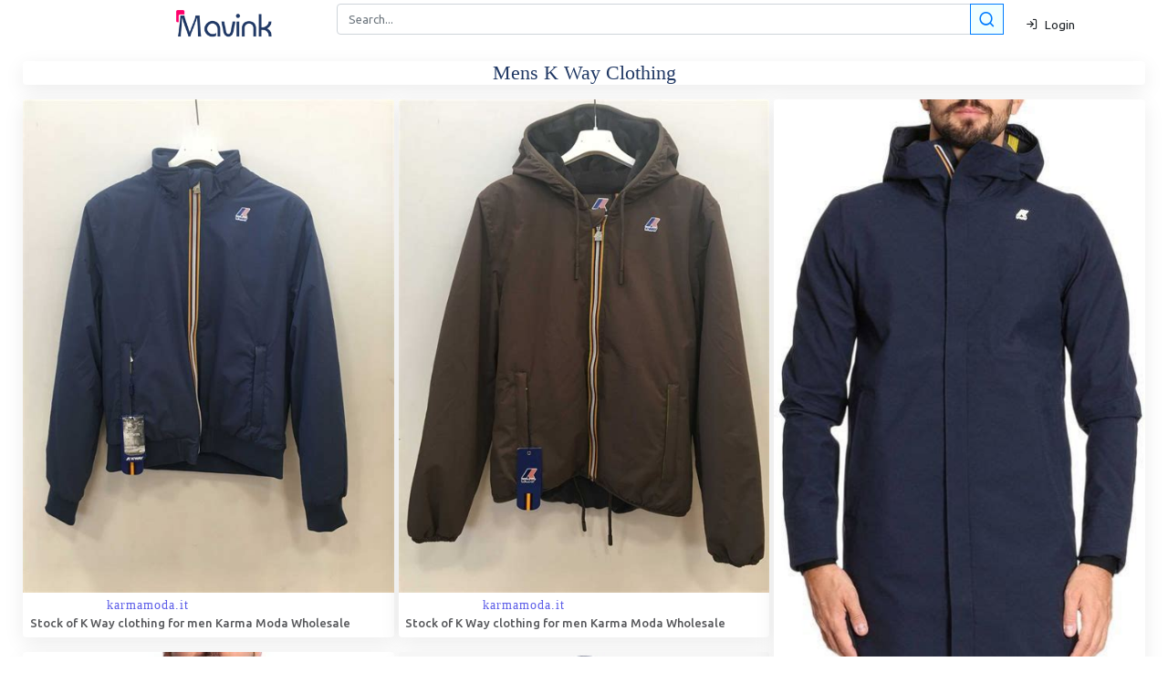

--- FILE ---
content_type: text/html; charset=UTF-8
request_url: https://mavink.com/explore/mens-k-way-clothing
body_size: 20187
content:

<html lang="en"><head>
      <meta charset="utf-8">
       <meta name="viewport" content="width=device-width, initial-scale=1, maximum-scale=1.0,user-scalable=0, shrink-to-fit=no">
      <title>Mens K Way Clothing Images High Quality Resolution</title>
	     <!-- Metaz-->
<meta property="og:type" content="website">
<meta content="Discover numerous stunning Mens K Way Clothing images. Explore fashion, style & more in our comprehensive gallery! " name="description">
<meta content="Mens K Way Clothing Images High Quality Resolution" property="og:title">
<meta content=https://mavink.com/explore/mens-k-way-clothing" property="og:url">
<meta content="Mavink.com" property="og:site_name">
<meta content="https://mavink.com/images/mavink-logo-small.png" property="og:image">
<meta content="Discover numerous stunning Mens K Way Clothing images. Explore fashion, style & more in our comprehensive gallery! Images" property="og:description">
<meta content="Mens K Way Clothing Images High Quality Resolution" name="twitter:title">
<meta content="Discover numerous stunning Mens K Way Clothing images. Explore fashion, style & more in our comprehensive gallery! Images" name="twitter:description">
<meta content="summary_large_image" name="twitter:card">
<meta content="Mavink.com" name="twitter:site">
    <meta http-equiv="X-UA-Compatible" content="IE=Edge">
    <meta name="mobile-web-app-capable" content="yes">
    <meta name="HandheldFriendly" content="True">
    <meta name="apple-touch-fullscreen" content="yes">
    <meta property="og:site_name" content="Mavink.com">
    <meta name="twitter:widgets:csp" content="on">
	<link rel="canonical" href="https://mavink.com/explore/mens-k-way-clothing" />
<link rel="apple-touch-icon" sizes="152x152" href="https://mavink.com/favicon/apple-touch-icon.png">
<link rel="icon" type="image/png" sizes="32x32" href="https://mavink.com/favicon/favicon-32x32.png">
<link rel="icon" type="image/png" sizes="16x16" href="https://mavink.com/favicon/favicon-16x16.png">
<link rel="manifest" href="https://mavink.com/favicon/site.webmanifest">
<link rel="mask-icon" href="https://mavink.com/favicon/safari-pinned-tab.svg" color="#5bbad5">
<link rel="shortcut icon" href="https://mavink.com/favicon/favicon.ico">
<meta name="msapplication-TileColor" content="#ffffff">
<meta name="msapplication-config" content="https://mavink.com/favicon/browserconfig.xml">
<meta name="theme-color" content="#ffffff">
<!-- Optimized CSS loading -->
<link rel="stylesheet" href="/css/feather.css">
<link rel="stylesheet" href="/css/bootstrap.min.css">
<link rel="stylesheet" href="/css/style.css">
<style> 

body{
background-color:white;
}

.title1{
    color: #203864;
    font-size: 22px;
    text-align: center;
    font-family: 'Source Sans Pro';
}

.container1 {
    width: calc(100% - 50px);
    margin: auto;
}

.box{
position:relative;
}

.searchbutton11{
    margin-left: -33px;
    z-index: 10;
	background-color: azure;
}

.card-body {
    padding: 0.35rem !important;
}
.imagebox{
    border-top-left-radius: calc(0.25rem - 1px);
    border-top-right-radius: calc(0.25rem - 1px);
}
.iname {
    font-size: 13px;
    margin: 1px;
    padding: 1px;
    color: #56575a;
}
span.badge.badge-white {
    padding: 1px;
    margin: 1px;
}
.lazyloading, .lazyload{
    width: 30px !important;
    margin-left: 45% !important;
    margin-top: 25% !important;
    border: none !important;
	position:relative;
}

.boxfadein, .lazyloaded {
     animation: fadein 1s;
    -moz-animation: fadein 1s; /* Firefox */
    -webkit-animation: fadein 1s; /* Safari and Chrome */
    -o-animation: fadein 1s; /* Opera */
}
.ritem a{
color:#114b7f;
} 
@keyframes fadein {
    from {
        opacity:0;
    }
    to {
        opacity:1;
    }
}
@-moz-keyframes fadein { /* Firefox */
    from {
        opacity:0;
    }
    to {
        opacity:1;
    }
}
@-webkit-keyframes fadein { /* Safari and Chrome */
    from {
        opacity:0;
    }
    to {
        opacity:1;
    }
}
@-o-keyframes fadein { /* Opera */
    from {
        opacity:0;
    }
    to {
        opacity: 1;
    }
}
@media only screen and (min-width: 770px){
#searchform2 {
    display: none;
}
}

@media only screen and (max-width: 769px){
#searchformtop {
    display: none;
}
.navbar-brand {

}
}
</style> 

<script src="https://cdn.jsdelivr.net/npm/@appnest/masonry-layout/umd/masonry-layout.min.js"></script>
<script src="/js/lazysizes.js"></script>

<script async data-cfasync="false" src="https://cdn.pubfuture-ad.com/v2/unit/pt.js" type="text/javascript"></script>

   </head>
   <body>
      <!-- Navigation -->
      <nav class="navbar navbar-expand navbar-dark bg-dark folumelite-nav-top p-0">
         <div class="container">
        <div style="display: block;position: relative; width: 100%;text-align: center; padding-left: 45px;"><a class="navbar-brand mr-2" href="https://mavink.com"><img src="https://mavink.com/images/mavink-logo-small.png" alt=""></a></div>
			<form id="searchformtop" class="col-md-8 job-search p-1"  action="https://mavink.com/explore.php" method="GET">
                        <div class="input-group">
                           <input autocomplete="off"  style="border-radius: 0.25rem;" type="text"  name="q" class="form-control" placeholder="Search..." aria-label="Search" aria-describedby="basic-addon2">
                               <div class="input-group-append searchbutton11">
                               <button class="btn btn-outline-primary f19pxbtnpad" type="submit" >
                              <i class="feather-search f19px"></i>
                              </button>
                           </div>
						   <div id="urlcheck" class="invalid-feedback">Please enter url.</div>
                        </div>
                     </form>
             <ul class="navbar-nav ml-auto d-flex align-items-center">
               <!-- Nav Item - Search Dropdown (Visible Only XS) -->
             <!-- Nav Item - User Information -->
               <li class="nav-item no-arrow ml-1">
			   <span id="signin" class="dropdown-item" ><i class="feather-log-in mr-1"></i> Login</span>
			   </li>
               <li id="loggedin" class="nav-item dropdown no-arrow ml-1 folumelite-profile-dropdown">
                  <a id="cimagebox" class="nav-link dropdown-toggle pr-0" href="#" role="button" data-toggle="dropdown" aria-haspopup="true" aria-expanded="false">
                  <img id="cimage" class="img-profile rounded-circle" src="https://mavink.com/images/p13.png">
                  </a>
                  <!-- Dropdown - User Information -->
                  <div class="dropdown-menu dropdown-menu-right shadow-sm">
                     <div class="p-3 d-flex align-items-center">
                        <div class="dropdown-list-image mr-3">
                           <span id="cimagebox2"><img id="cimage2" class="rounded-circle" src="https://mavink.com/images/user.png" alt=""></span>
                           <div class="status-indicator bg-success"></div>
                        </div>
                        <div class="font-weight-bold">
                           <div class="text-truncate" id="cname"></div>
                        </div>
                     </div>
                     <div class="dropdown-divider"></div>
                     <span class="dropdown-item commento-profile-button" id="logout"><i class="feather-log-out mr-1"></i> Logout</span>
                  </div>
               </li>
            </ul>
         </div>
      </nav>
 <div class="pb-2 pt-1">
         <div class="container1">
            <div class="row">
               <!-- Main Content -->
               <main class="col col-xl-12 order-xl-2 col-lg-12 order-lg-1 col-md-12 col-sm-12 col-12">
                  <div style="margin: auto;" class="col-md-8 box  rounded bg-white mb-2"> 
				  <form autocomplete="off"  id="searchform2" class="job-search p-1"  action="https://mavink.com/explore.php" method="GET">
                        <div class="input-group">
                           <input style="border-radius: 0.25rem;" type="text"   name="q" class="form-control" placeholder="Search..." aria-label="Search" aria-describedby="basic-addon2">
                               <div class="input-group-append searchbutton11">
                               <button class="btn btn-outline-primary f19pxbtnpad" type="submit" >
                              <i class="feather-search f19px"></i>
                              </button>
                           </div>
						   <div id="urlcheck" class="invalid-feedback">Please enter url.</div>
                        </div>
                     </form>
				 <div class="preloader" id="preloader1" style="text-align: center;display:none;">
		<svg width="45" height="45" stroke="#000000">
			<g fill="none" fill-rule="evenodd" stroke-width="2" transform="translate(1 1)">
				<circle cx="22" cy="22" r="19.6246" stroke="none">
					<animate attributeName="r" begin="1.5s" calcMode="linear" dur="3s" repeatCount="indefinite" values="6;22"></animate>
					<animate attributeName="stroke-opacity" begin="1.5s" calcMode="linear" dur="3s" repeatCount="indefinite" values="1;0"></animate>
					<animate attributeName="stroke-width" begin="1.5s" calcMode="linear" dur="3s" repeatCount="indefinite" values="2;0"></animate>
				</circle>
				<circle cx="22" cy="22" r="11.6246" stroke="none">
					<animate attributeName="r" begin="3s" calcMode="linear" dur="3s" repeatCount="indefinite" values="6;22"></animate>
					<animate attributeName="stroke-opacity" begin="3s" calcMode="linear" dur="3s" repeatCount="indefinite" values="1;0"></animate>
					<animate attributeName="stroke-width" begin="3s" calcMode="linear" dur="3s" repeatCount="indefinite" values="2;0"></animate>
				</circle>
				<circle cx="22" cy="22" r="4.21842">
					<animate attributeName="r" begin="0s" calcMode="linear" dur="1.5s" repeatCount="indefinite" values="6;1;2;3;4;5;6"></animate>
				</circle>
			</g>
		</svg>
		<div class="text" style="margin-left: 15px;">Loading ...</div>
	</div>
                     <div id="postcontent" class=""></div>
		                  </div>
             <div class="tab-content" id="myTabContent">
                     <div class="tab-pane fade active show" id="home" role="tabpanel" aria-labelledby="home-tab">
					 
					<script async src="https://pagead2.googlesyndication.com/pagead/js/adsbygoogle.js?client=ca-pub-3785915423355411"
     crossorigin="anonymous"></script><h1 class="title1 shadow-sm rounded bg-white mb-3">Mens K Way Clothing</h1>
<div id="itembox">
    <masonry-layout gap="5" ><div class="box boxfadein shadow-sm rounded bg-white mb-3 blog-card border-0" data-family="1">
<a href="https://mavink.com/post/CFAFA91D9C8AB76A27C46E10E53723E926AMD0E53D/mens-k-way-clothing"><div class="imagebox" style="aspect-ratio:auto 1 / 1.319677734375;background-color:#956836;">
<img  class="card-img-top" src="https://www.karmamoda.it/data/files/cms/766/IMG_3775_large.jpg" onerror="this.onerror=null;this.src='https://tse3.mm.bing.net/th/id/OIP.26eIxbSvveCSqrztaCJKeAHaJ3?pid=Api';"  alt="Stock of K Way clothing for men - Karma Moda Wholesale"></div>
<div class="card-body">
<span class="badge badge-white limg" val="karmamoda.it"><canvas></canvas></span>
<h2 class="iname">Stock of K Way clothing for men  Karma Moda Wholesale</h2>
</div></a>
</div>


<div class="box boxfadein shadow-sm rounded bg-white mb-3 blog-card border-0" data-family="1">
<a href="https://mavink.com/post/64F003BC63E46C6A27C46E10E53723E926AM421F46/mens-k-way-clothing"><div class="imagebox" style="aspect-ratio:auto 1 / 1.319677734375;background-color:#996B32;">
<img  class="card-img-top" src="https://www.karmamoda.it/data/files/cms/765/IMG_3780_large.jpg" onerror="this.onerror=null;this.src='https://tse4.mm.bing.net/th/id/OIP.62ZT_FRfaNjEwy8yhui5mwHaJ3?pid=Api';"  alt="Stock of K Way clothing for men - Karma Moda Wholesale"></div>
<div class="card-body">
<span class="badge badge-white limg" val="karmamoda.it"><canvas></canvas></span>
<h2 class="iname">Stock of K Way clothing for men  Karma Moda Wholesale</h2>
</div></a>
</div>


<div class="box boxfadein shadow-sm rounded bg-white mb-3 blog-card border-0" data-family="1">
<a href="https://mavink.com/post/9302F9B4DC0317066862E386C17461C5A4AM1EEA1B/mens-k-way-clothing"><div class="imagebox" style="aspect-ratio:auto 1 / 2.1731707317073;background-color:#B1461A;">
<img  class="card-img-top" src="https://i.pinimg.com/originals/98/a9/cb/98a9cb1d4c19309036b1d634a58ca047.jpg" onerror="this.onerror=null;this.src='https://tse4.mm.bing.net/th/id/OIP.iApNI_MBdXf8C24JpTuA6QAAAA?pid=Api';"  alt="K-Way Jacket for Men SS25 | GIGLIO.COM | Mens jackets, Jackets, Mens ..."></div>
<div class="card-body">
<span class="badge badge-white limg" val="pinterest.com"><canvas></canvas></span>
<h2 class="iname">KWay Jacket for Men SS25  GIGLIOCOM  Mens jackets Jackets Mens </h2>
</div></a>
</div>


<div class="box boxfadein shadow-sm rounded bg-white mb-3 blog-card border-0" data-family="1">
<a href="https://mavink.com/post/D0A568C34E5AE0489C567C96C3CC803716AM21A936/mens-k-way-clothing"><div class="imagebox" style="aspect-ratio:auto 1 / 1.5204778156997;background-color:#A25329;">
<img  class="card-img-top" src="https://i.pinimg.com/736x/5b/c2/ab/5bc2abfc6d5e17260abb7e2380137b87.jpg" onerror="this.onerror=null;this.src='https://tse1.mm.bing.net/th/id/OIP.bdYXYOmWT9ZaVxPXo283sAHaLX?pid=Api';"  alt="K-Way Jacket Jacket Men | Mens jackets, Jackets, Mens outfits"></div>
<div class="card-body">
<span class="badge badge-white limg" val="pinterest.com"><canvas></canvas></span>
<h2 class="iname">KWay Jacket Jacket Men  Mens jackets Jackets Mens outfits</h2>
</div></a>
</div>


<div class="box boxfadein shadow-sm rounded bg-white mb-3 blog-card border-0" data-family="1">
<a href="https://mavink.com/post/0A5550B3BAE598B1A1DDFEA39FFE298B67AM99D141/mens-k-way-clothing"><div class="imagebox" style="aspect-ratio:auto 1 / 0.99;background-color:#191E32;">
<img  class="card-img-top" src="https://www.k-way.com/cdn/shop/files/UBK7131BW___AOG.jpg?v=1711250894&width=720" onerror="this.onerror=null;this.src='https://tse2.mm.bing.net/th/id/OIP.I68IOrIbCNUDIVZZJH4-rAHaHa?pid=Api';"  alt="K-Way men's clothing: K-Way Men's Shoes and K-Way Men's Accessories – K ..."></div>
<div class="card-body">
<span class="badge badge-white limg" val="k-way.com"><canvas></canvas></span>
<h2 class="iname">KWay mens clothing KWay Mens Shoes and KWay Mens Accessories  K </h2>
</div></a>
</div>


<div class="box boxfadein shadow-sm rounded bg-white mb-3 blog-card border-0" data-family="1">
<a href="https://mavink.com/post/01ADA3D9B25C9D8429614FD617EBE94491AM3E1598/mens-k-way-clothing"><div class="imagebox" style="aspect-ratio:auto 1 / 1.32;background-color:#376094;">
<img  class="card-img-top" src="https://img.giglio.com/imager/prodZoom/C88677.240_1/k-way.jpg" onerror="this.onerror=null;this.src='https://tse2.mm.bing.net/th/id/OIP.wfWseOcWnPtTjBm2R2T70QHaJ4?pid=Api';"  alt="K-WAY: Coat men - Blue 2 | K-Way jacket K111NMW online at GIGLIO.COM"></div>
<div class="card-body">
<span class="badge badge-white limg" val="giglio.com"><canvas></canvas></span>
<h2 class="iname">KWAY Coat men  Blue 2  KWay jacket K111NMW online at GIGLIOCOM</h2>
</div></a>
</div>


<!-- adsense responsive1 -->
<div class="box boxfadein shadow-sm rounded bg-white mb-3 blog-card border-0" style="min-height:150px;">
<ins class="adsbygoogle"
     style="display:block"
     data-ad-client="ca-pub-3785915423355411"
     data-ad-slot="8826455480"
     data-ad-format="vertical"
     data-full-width-responsive="true"></ins>
<script>
     (adsbygoogle = window.adsbygoogle || []).push({});
</script></div><div class="box boxfadein shadow-sm rounded bg-white mb-3 blog-card border-0" data-family="1">
<a href="https://mavink.com/post/8557E3EF049117DFE0454BDBAB28AF67CEAMF5E6C1/mens-k-way-clothing"><div class="imagebox" style="aspect-ratio:auto 1 / 1.32;background-color:#9C642F;">
<img  class="card-img-top" src="https://img.giglio.com/images/prodZoom/E00496.009_4.jpg" onerror="this.onerror=null;this.src='https://tse3.mm.bing.net/th/id/OIP.erOiYAx3uQlBQhqqHDQLdgHaJ4?pid=Api';"  alt="K-WAY: jacket for man - Blue | K-Way jacket K4111RW online on GIGLIO.COM"></div>
<div class="card-body">
<span class="badge badge-white limg" val="giglio.com"><canvas></canvas></span>
<h2 class="iname">KWAY jacket for man  Blue  KWay jacket K4111RW online on GIGLIOCOM</h2>
</div></a>
</div>


<div class="box boxfadein shadow-sm rounded bg-white mb-3 blog-card border-0" data-family="1">
<a href="https://mavink.com/post/053993578F4820C4A4B6025750A0B71092AM815495/mens-k-way-clothing"><div class="imagebox" style="aspect-ratio:auto 1 / 1.32;background-color:#9B6B30;">
<img  class="card-img-top" src="https://media-catalog.giglio.com/images/f_auto/t_prodZoom/v1/products/427417.012_1/k-way.jpg" onerror="this.onerror=null;this.src='https://tse4.mm.bing.net/th/id/OIP.bOnKSEINkXeLDZceqpInzgHaJ4?pid=Api';"  alt="K-WAY: Jacket men - Green | K-Way jacket K3123UW online at GIGLIO.COM"></div>
<div class="card-body">
<span class="badge badge-white limg" val="giglio.com"><canvas></canvas></span>
<h2 class="iname">KWAY Jacket men  Green  KWay jacket K3123UW online at GIGLIOCOM</h2>
</div></a>
</div>


<div class="box boxfadein shadow-sm rounded bg-white mb-3 blog-card border-0" data-family="1">
<a href="https://mavink.com/post/D2468EFC7E52129AF109508DBD8A6F8030AM0C3554/mens-k-way-clothing"><div class="imagebox" style="aspect-ratio:auto 1 / 1.32;background-color:#986233;">
<img  class="card-img-top" src="https://media-catalog.giglio.com/images/f_auto/t_prodZoom/v1/products/400718.055_1/k-way.jpg" onerror="this.onerror=null;this.src='https://tse4.mm.bing.net/th/id/OIP.2GUyAIHEaqaEXu-W6TsBkAHaJ4?pid=Api';"  alt="K-WAY: Jacket men - Military | K-Way jacket K004BD0 online at GIGLIO.COM"></div>
<div class="card-body">
<span class="badge badge-white limg" val="giglio.com"><canvas></canvas></span>
<h2 class="iname">KWAY Jacket men  Military  KWay jacket K004BD0 online at GIGLIOCOM</h2>
</div></a>
</div>


<div class="box boxfadein shadow-sm rounded bg-white mb-3 blog-card border-0" data-family="1">
<a href="https://mavink.com/post/90B1CB202BAE9EF127F9CA546A5C8FF22BAM54705D/mens-k-way-clothing"><div class="imagebox" style="aspect-ratio:auto 1 / 1.32;background-color:#1D5B50;">
<img  class="card-img-top" src="https://img.giglio.com/imager/prodZoom/377435.012_1/k-way.jpg" onerror="this.onerror=null;this.src='https://tse1.mm.bing.net/th/id/OIP.M8lMHVAnynDNCplgBfVOkwHaJ4?pid=Api';"  alt="K-WAY: Jacket men - Green | K-Way jacket K2121NW online at GIGLIO.COM"></div>
<div class="card-body">
<span class="badge badge-white limg" val="giglio.com"><canvas></canvas></span>
<h2 class="iname">KWAY Jacket men  Green  KWay jacket K2121NW online at GIGLIOCOM</h2>
</div></a>
</div>


<div class="box boxfadein shadow-sm rounded bg-white mb-3 blog-card border-0" data-family="1">
<a href="https://mavink.com/post/EC90E1FD2C137CC7C3E3A7F569E72DE72EAM81D990/mens-k-way-clothing"><div class="imagebox" style="aspect-ratio:auto 1 / 1.3211743772242;background-color:#A27829;">
<img  class="card-img-top" src="https://i5.walmartimages.com/seo/K-Way-Jacob-St-Warm-Double-3-4-Length-Men-s_28b1461b-f1da-4fb7-90b9-3c725efa9e3d.ebde0d238e3c88bd376e763f04fbde48.jpeg" onerror="this.onerror=null;this.src='https://tse3.mm.bing.net/th/id/OIP.uzoR3bhaclGnMsNq2ZXZKgHaJ4?pid=Api';"  alt="K-Way Jacob St Warm Double 3/4 Length (Men's) - Walmart.com"></div>
<div class="card-body">
<span class="badge badge-white limg" val="walmart.com"><canvas></canvas></span>
<h2 class="iname">KWay Jacob St Warm Double 34 Length Mens  Walmartcom</h2>
</div></a>
</div>


<div class="box boxfadein shadow-sm rounded bg-white mb-3 blog-card border-0" data-family="1">
<a href="https://mavink.com/post/BC072D327D928D96423241E845C22CBE3DAMF357E2/mens-k-way-clothing"><div class="imagebox" style="aspect-ratio:auto 1 / 1.32;background-color:#C72E04;">
<img  class="card-img-top" src="https://img.giglio.com/imager/prodZoom/357988.004_1/k-way.jpg" onerror="this.onerror=null;this.src='https://tse4.mm.bing.net/th/id/OIP.Z3Gyjl66Q6zKP2ffOXNYpgHaJ4?pid=Api';"  alt="K-WAY: Jacket men - Orange | K-Way jacket K31126W online at GIGLIO.COM"></div>
<div class="card-body">
<span class="badge badge-white limg" val="giglio.com"><canvas></canvas></span>
<h2 class="iname">KWAY Jacket men  Orange  KWay jacket K31126W online at GIGLIOCOM</h2>
</div></a>
</div>


<div class="box boxfadein shadow-sm rounded bg-white mb-3 blog-card border-0" data-family="1">
<a href="https://mavink.com/post/F8A2E398CB642E6219E03744904E9C33E5AM1DD5DD/mens-k-way-clothing"><div class="imagebox" style="aspect-ratio:auto 1 / 1.32;background-color:#976E34;">
<img  class="card-img-top" src="https://img.giglio.com/images/prodZoom/357990.016_4.jpg" onerror="this.onerror=null;this.src='https://tse2.mm.bing.net/th/id/OIP.CWPgsxf-2SmL2QGBAIx4VwHaJ4?pid=Api';"  alt="K-Way Outlet: jacket for men - Sky Blue | K-Way jacket K31161W online ..."></div>
<div class="card-body">
<span class="badge badge-white limg" val="giglio.com"><canvas></canvas></span>
<h2 class="iname">KWay Outlet jacket for men  Sky Blue  KWay jacket K31161W online </h2>
</div></a>
</div>


<div class="box boxfadein shadow-sm rounded bg-white mb-3 blog-card border-0" data-family="1">
<a href="https://mavink.com/post/7F00D5F5B04A93883255A6812AC2314985AMC21ABD/mens-k-way-clothing"><div class="imagebox" style="aspect-ratio:auto 1 / 1.32;background-color:#7BB714;">
<img  class="card-img-top" src="https://img.giglio.com/imager/prodZoom/D45896.003_1/k-way.jpg" onerror="this.onerror=null;this.src='https://tse3.mm.bing.net/th/id/OIP.xTbWDzseIMYhMxP5kafWgQHaJ4?pid=Api';"  alt="K-WAY: Coat men - Yellow | K-Way jacket K6116HW online at GIGLIO.COM"></div>
<div class="card-body">
<span class="badge badge-white limg" val="giglio.com"><canvas></canvas></span>
<h2 class="iname">KWAY Coat men  Yellow  KWay jacket K6116HW online at GIGLIOCOM</h2>
</div></a>
</div>


<div class="box boxfadein shadow-sm rounded bg-white mb-3 blog-card border-0" data-family="1">
<a href="https://mavink.com/post/B45C4AD51957F1B0F7A126790BD43B704DAM0B33F1/mens-k-way-clothing"><div class="imagebox" style="aspect-ratio:auto 1 / 1.32;background-color:#9D762E;">
<img  class="card-img-top" src="https://img.giglio.com/images/prodZoom/363844.055_1.jpg" onerror="this.onerror=null;this.src='https://tse4.mm.bing.net/th/id/OIP.7o5fEoOJoinzqr_WseHlvgHaJ4?pid=Api';"  alt="K-WAY: jacket for man - Military | K-Way jacket K00BEI0 online at ..."></div>
<div class="card-body">
<span class="badge badge-white limg" val="giglio.com"><canvas></canvas></span>
<h2 class="iname">KWAY jacket for man  Military  KWay jacket K00BEI0 online at </h2>
</div></a>
</div>


<div class="box boxfadein shadow-sm rounded bg-white mb-3 blog-card border-0" data-family="1">
<a href="https://mavink.com/post/A42F43801193A4A834F2BDC5C8FBB57B5EAM19946E/mens-k-way-clothing"><div class="imagebox" style="aspect-ratio:auto 1 / 1.32;background-color:#2D539E;">
<img  class="card-img-top" src="https://media-catalog.giglio.com/images/f_auto/t_prodZoom/v1/products/400718.239_1/k-way.jpg" onerror="this.onerror=null;this.src='https://tse3.mm.bing.net/th/id/OIP.u3-20EgjzstTvUAQoz5tuAHaJ4?pid=Api';"  alt="K-Way Outlet: Jacket men - Blue 1 | K-Way jacket K004BD0 online at ..."></div>
<div class="card-body">
<span class="badge badge-white limg" val="giglio.com"><canvas></canvas></span>
<h2 class="iname">KWay Outlet Jacket men  Blue 1  KWay jacket K004BD0 online at </h2>
</div></a>
</div>


<div class="box boxfadein shadow-sm rounded bg-white mb-3 blog-card border-0" data-family="1">
<a href="https://mavink.com/post/5083C027A1ABD1190A04360ECB4077F36AAMF58D7A/mens-k-way-clothing"><div class="imagebox" style="aspect-ratio:auto 1 / 1.32;background-color:#A1662A;">
<img  class="card-img-top" src="https://media-catalog.giglio.com/images/f_auto/t_prodZoom/v1/products/400718.045_1/k-way.jpg" onerror="this.onerror=null;this.src='https://tse3.mm.bing.net/th/id/OIP.dkfwIBxmYYyk3yHolxLOpAHaJ4?pid=Api';"  alt="K-WAY: Jacket men - Navy | K-Way jacket K004BD0 online at GIGLIO.COM"></div>
<div class="card-body">
<span class="badge badge-white limg" val="giglio.com"><canvas></canvas></span>
<h2 class="iname">KWAY Jacket men  Navy  KWay jacket K004BD0 online at GIGLIOCOM</h2>
</div></a>
</div>


<div class="box boxfadein shadow-sm rounded bg-white mb-3 blog-card border-0" data-family="1">
<a href="https://mavink.com/post/E22244DFE5CF5D0FAAF3447F76EF79CFC2AMCD3C74/mens-k-way-clothing"><div class="imagebox" style="aspect-ratio:auto 1 / 1.32;background-color:#937338;">
<img  class="card-img-top" src="https://img.giglio.com/imager/prodZoom/377434.009_1/k-way.jpg" onerror="this.onerror=null;this.src='https://tse1.mm.bing.net/th/id/OIP.KrRafRxaYtMmjHiMnfAgjQHaJ4?pid=Api';"  alt="K-WAY: Jacket men - Blue | K-Way jacket K81251W online at GIGLIO.COM"></div>
<div class="card-body">
<span class="badge badge-white limg" val="giglio.com"><canvas></canvas></span>
<h2 class="iname">KWAY Jacket men  Blue  KWay jacket K81251W online at GIGLIOCOM</h2>
</div></a>
</div>


<div class="box boxfadein shadow-sm rounded bg-white mb-3 blog-card border-0" data-family="1">
<a href="https://mavink.com/post/75C609EEBBDAFAEEA22DDA1ABC5D2BA1C7AM0555F7/mens-k-way-clothing"><div class="imagebox" style="aspect-ratio:auto 1 / 1.32;background-color:#9D742E;">
<img  class="card-img-top" src="https://media-catalog.giglio.com/images/f_auto/t_prodZoom/v1/products/400735.002_1/k-way.jpg" onerror="this.onerror=null;this.src='https://tse4.mm.bing.net/th/id/OIP.Xb7rhecOo2Lteifw5m911QHaJ4?pid=Api';"  alt="K-WAY: Jacket men - Black | K-Way jacket K8131QW online at GIGLIO.COM"></div>
<div class="card-body">
<span class="badge badge-white limg" val="giglio.com"><canvas></canvas></span>
<h2 class="iname">KWAY Jacket men  Black  KWay jacket K8131QW online at GIGLIOCOM</h2>
</div></a>
</div>


<div class="box boxfadein shadow-sm rounded bg-white mb-3 blog-card border-0" data-family="1">
<a href="https://mavink.com/post/12328D55E6C8F300E70CD0383336AC01C9AM7A1254/mens-k-way-clothing"><div class="imagebox" style="aspect-ratio:auto 1 / 1.32;background-color:#8B1516;">
<img  class="card-img-top" src="https://img.giglio.com/imager/prodZoom/357991.014_1/k-way.jpg" onerror="this.onerror=null;this.src='https://tse1.mm.bing.net/th/id/OIP.XnJVhgyGFafWUAtUwbVUJAHaJ4?pid=Api';"  alt="K-WAY: Jacket men - Red | K-Way jacket K004BD0 online at GIGLIO.COM"></div>
<div class="card-body">
<span class="badge badge-white limg" val="giglio.com"><canvas></canvas></span>
<h2 class="iname">KWAY Jacket men  Red  KWay jacket K004BD0 online at GIGLIOCOM</h2>
</div></a>
</div>


<div class="adgrid" style="height:auto; min-height:280px !important;margin:1px;padding:5px;">
<div class="mungfad">

<script type="text/javascript">
	atOptions = {
		'key' : '2f9699d6163bff9569aab95bc537a459',
		'format' : 'iframe',
		'height' : 250,
		'width' : 300,
		'params' : {}
	};
	document.write('<scr' + 'ipt type="text/javascript" src="http' + (location.protocol === 'https:' ? 's' : '') + '://certifiedblob.com/2f9699d6163bff9569aab95bc537a459/invoke.js"></scr' + 'ipt>');
</script>
</div>
</div><div class="box boxfadein shadow-sm rounded bg-white mb-3 blog-card border-0" data-family="1">
<a href="https://mavink.com/post/209B10F1A4D53E971B634717107A8938FDAM634635/mens-k-way-clothing"><div class="imagebox" style="aspect-ratio:auto 1 / 1.32;background-color:#A56126;">
<img  class="card-img-top" src="https://media-catalog.giglio.com/images/f_auto/t_prodZoom/v1/products/F31584.214_1/k-way.jpg" onerror="this.onerror=null;this.src='https://tse2.mm.bing.net/th/id/OIP.5iFKi87I6ENBbvdPspGlNAHaJ4?pid=Api';"  alt="K-WAY: Jacket men - Black 1 | K-Way jacket K2124EW online at GIGLIO.COM"></div>
<div class="card-body">
<span class="badge badge-white limg" val="giglio.com"><canvas></canvas></span>
<h2 class="iname">KWAY Jacket men  Black 1  KWay jacket K2124EW online at GIGLIOCOM</h2>
</div></a>
</div>


<div class="box boxfadein shadow-sm rounded bg-white mb-3 blog-card border-0" data-family="1">
<a href="https://mavink.com/post/C8AC4DA5A5089189B7B5E25D630547ADFBAM6AA226/mens-k-way-clothing"><div class="imagebox" style="aspect-ratio:auto 1 / 1.32;background-color:#9E682D;">
<img  class="card-img-top" src="https://img.giglio.com/imager/prodZoom/E00490.012_1/k-way.jpg" onerror="this.onerror=null;this.src='https://tse3.mm.bing.net/th/id/OIP.J3A0MJBx2lX8rtThNSDtBgHaJ4?pid=Api';"  alt="K-WAY: Jacket men - Green | K-Way jacket K2121PW online at GIGLIO.COM"></div>
<div class="card-body">
<span class="badge badge-white limg" val="giglio.com"><canvas></canvas></span>
<h2 class="iname">KWAY Jacket men  Green  KWay jacket K2121PW online at GIGLIOCOM</h2>
</div></a>
</div>


<div class="box boxfadein shadow-sm rounded bg-white mb-3 blog-card border-0" data-family="1">
<a href="https://mavink.com/post/29497FD7FA4AF33BE992E6B4F1C3AA0018AME19731/mens-k-way-clothing"><div class="imagebox" style="aspect-ratio:auto 1 / 1.32;background-color:#9B7830;">
<img  class="card-img-top" src="https://img.giglio.com/imager/prodZoom/363843.012_1/k-way.jpg" onerror="this.onerror=null;this.src='https://tse1.mm.bing.net/th/id/OIP.eOpQFlnTMl99k-hT2WRkFQHaJ4?pid=Api';"  alt="K-WAY: Jacket men - Green | K-Way jacket K111BEW online at GIGLIO.COM"></div>
<div class="card-body">
<span class="badge badge-white limg" val="giglio.com"><canvas></canvas></span>
<h2 class="iname">KWAY Jacket men  Green  KWay jacket K111BEW online at GIGLIOCOM</h2>
</div></a>
</div>


<div class="box boxfadein shadow-sm rounded bg-white mb-3 blog-card border-0" data-family="1">
<a href="https://mavink.com/post/B379954C49D39E32E3CEE2B7F1F78B55ABAM79B759/mens-k-way-clothing"><div class="imagebox" style="aspect-ratio:auto 1 / 1.32;background-color:#C0730B;">
<img  class="card-img-top" src="https://media-catalog.giglio.com/images/f_auto/t_prodZoom/v1/products/400716.004_1/k-way.jpg" onerror="this.onerror=null;this.src='https://tse1.mm.bing.net/th/id/OIP.L2jzcQsquUgT1cOGbogq0QHaJ4?pid=Api';"  alt="K-WAY: Jacket men - Orange | K-Way jacket K5127QW online at GIGLIO.COM"></div>
<div class="card-body">
<span class="badge badge-white limg" val="giglio.com"><canvas></canvas></span>
<h2 class="iname">KWAY Jacket men  Orange  KWay jacket K5127QW online at GIGLIOCOM</h2>
</div></a>
</div>


<div class="box boxfadein shadow-sm rounded bg-white mb-3 blog-card border-0" data-family="1">
<a href="https://mavink.com/post/AE83A255D3C6B7233F95CA62ADFE099C87AM255783/mens-k-way-clothing"><div class="imagebox" style="aspect-ratio:auto 1 / 1.32;background-color:#955D36;">
<img  class="card-img-top lazyload" src="https://mavink.com/images/loadingwhitetransparent.gif" data-src="https://media-catalog.giglio.com/images/f_auto/t_prodZoom/v1/products/F48062.009_1/k-way.jpg" onerror="this.onerror=null;this.src='https://tse2.mm.bing.net/th/id/OIP.XYxJAhbA3jacbvdyBtWsXAHaJ4?pid=Api';"  alt="K-WAY: Jacket men - Blue | K-Way jacket K5123GW online at GIGLIO.COM"></div>
<div class="card-body">
<span class="badge badge-white limg" val="giglio.com"><canvas></canvas></span>
<h2 class="iname">KWAY Jacket men  Blue  KWay jacket K5123GW online at GIGLIOCOM</h2>
</div></a>
</div><!-- adsense responsive1 -->
<div class="box boxfadein shadow-sm rounded bg-white mb-3 blog-card border-0" style="min-height:150px;">
<ins class="adsbygoogle"
     style="display:block"
     data-ad-client="ca-pub-3785915423355411"
     data-ad-slot="8826455480"
     data-ad-format="vertical"
     data-full-width-responsive="true"></ins>
<script>
     (adsbygoogle = window.adsbygoogle || []).push({});
</script></div><script>
var macy = Macy({
    container: "#itembox",
    trueOrder: false,
    waitForImages: false,
    margin: {
  x: 6,
  y: 8  
},
    columns: 4,
    breakAt: {
       1000: 3,
        668: 2,
        420: 1
    }
});
macy.reInit();
 setTimeout( function(){ 
 macy.reInit();
  }  , 2000 );
</script><div class="box boxfadein shadow-sm rounded bg-white mb-3 blog-card border-0" data-family="1">
<a href="https://mavink.com/post/D19820C76BE2E4522921B756DC3AD00F31AM3CC830/mens-k-way-clothing"><div class="imagebox" style="aspect-ratio:auto 1 / 1.32;background-color:#9B6C30;">
<img  class="card-img-top lazyload" src="https://mavink.com/images/loadingwhitetransparent.gif" data-src="https://media-catalog.giglio.com/images/f_auto/t_prodZoom/v1/products/400716.022_1/k-way.jpg" onerror="this.onerror=null;this.src='https://tse1.mm.bing.net/th/id/OIP.eOlgxS6eIEbLp56XXSohdQHaJ4?pid=Api';"  alt="K-WAY: Jacket men - Beige | K-Way jacket K5127QW online at GIGLIO.COM"></div>
<div class="card-body">
<span class="badge badge-white limg" val="giglio.com"><canvas></canvas></span>
<h2 class="iname">KWAY Jacket men  Beige  KWay jacket K5127QW online at GIGLIOCOM</h2>
</div></a>
</div><div class="box boxfadein shadow-sm rounded bg-white mb-3 blog-card border-0" data-family="1">
<a href="https://mavink.com/post/8227CD50EC9E48AF2F517B3A0BD8DB6153AM8FDB58/mens-k-way-clothing"><div class="imagebox" style="aspect-ratio:auto 1 / 0.99;background-color:#2C487B;">
<img  class="card-img-top lazyload" src="https://mavink.com/images/loadingwhitetransparent.gif" data-src="https://img.giglio.com/imager/prodZoom/A53675.009_1/k-way.jpg" onerror="this.onerror=null;this.src='https://tse1.mm.bing.net/th/id/OIP.SrSd7H-GlI1vjjQNvmlRXgHaHa?pid=Api';"  alt="K-WAY: Jacket men - Blue | K-Way jacket K002XP0 online at GIGLIO.COM"></div>
<div class="card-body">
<span class="badge badge-white limg" val="giglio.com"><canvas></canvas></span>
<h2 class="iname">KWAY Jacket men  Blue  KWay jacket K002XP0 online at GIGLIOCOM</h2>
</div></a>
</div><div class="box boxfadein shadow-sm rounded bg-white mb-3 blog-card border-0" data-family="1">
<a href="https://mavink.com/post/610648236960B44F5A12629417B93D53DEAM0C0385/mens-k-way-clothing"><div class="imagebox" style="aspect-ratio:auto 1 / 1.32;background-color:#976334;">
<img  class="card-img-top lazyload" src="https://mavink.com/images/loadingwhitetransparent.gif" data-src="https://img.giglio.com/images/prodZoom/363844.002_1.jpg" onerror="this.onerror=null;this.src='https://tse3.mm.bing.net/th/id/OIP.EzdmncdQpdP2ErdVhmOF_wHaJ4?pid=Api';"  alt="K-WAY: jacket for man - Black | K-Way jacket K00BEI0 online at GIGLIO.COM"></div>
<div class="card-body">
<span class="badge badge-white limg" val="giglio.com"><canvas></canvas></span>
<h2 class="iname">KWAY jacket for man  Black  KWay jacket K00BEI0 online at GIGLIOCOM</h2>
</div></a>
</div><div class="box boxfadein shadow-sm rounded bg-white mb-3 blog-card border-0" data-family="1">
<a href="https://mavink.com/post/99EA9892F25A668B66BEA992435778125CAM96C894/mens-k-way-clothing"><div class="imagebox" style="aspect-ratio:auto 1 / 1.32;background-color:#9D522E;">
<img  class="card-img-top lazyload" src="https://mavink.com/images/loadingwhitetransparent.gif" data-src="https://img.giglio.com/imager/prodZoom/E71060.009_1/k-way.jpg" onerror="this.onerror=null;this.src='https://tse4.mm.bing.net/th/id/OIP.TyvGEUtb04E65nzQXzzrvAHaJ4?pid=Api';"  alt="K-WAY: Jacket men - Blue | K-Way jacket K41278W online at GIGLIO.COM"></div>
<div class="card-body">
<span class="badge badge-white limg" val="giglio.com"><canvas></canvas></span>
<h2 class="iname">KWAY Jacket men  Blue  KWay jacket K41278W online at GIGLIOCOM</h2>
</div></a>
</div><div class="box boxfadein shadow-sm rounded bg-white mb-3 blog-card border-0" data-family="1">
<a href="https://mavink.com/post/90782F444F865A771E3EFE4A490D279019AM759C9C/mens-k-way-clothing"><div class="imagebox" style="aspect-ratio:auto 1 / 1.32;background-color:#90583B;">
<img  class="card-img-top lazyload" src="https://mavink.com/images/loadingwhitetransparent.gif" data-src="https://media-catalog.giglio.com/images/f_auto/t_prodZoom/v1/products/F31584.022_1/k-way.jpg" onerror="this.onerror=null;this.src='https://tse3.mm.bing.net/th/id/OIP.ESGnkSHljq4JzAnKWsRLrQHaJ4?pid=Api';"  alt="K-WAY: Jacket men - Beige | K-Way jacket K2124EW online at GIGLIO.COM"></div>
<div class="card-body">
<span class="badge badge-white limg" val="giglio.com"><canvas></canvas></span>
<h2 class="iname">KWAY Jacket men  Beige  KWay jacket K2124EW online at GIGLIOCOM</h2>
</div></a>
</div><div class="adgrid" style="height:auto; min-height:280px !important;margin:1px;padding:5px;">
<div class="mungfad">

<script type="text/javascript">
	atOptions = {
		'key' : '2f9699d6163bff9569aab95bc537a459',
		'format' : 'iframe',
		'height' : 250,
		'width' : 300,
		'params' : {}
	};
	document.write('<scr' + 'ipt type="text/javascript" src="http' + (location.protocol === 'https:' ? 's' : '') + '://certifiedblob.com/2f9699d6163bff9569aab95bc537a459/invoke.js"></scr' + 'ipt>');
</script>
</div>
</div><div class="box boxfadein shadow-sm rounded bg-white mb-3 blog-card border-0" data-family="1">
<a href="https://mavink.com/post/06FE0F0D08C01D76D15C4A2346A31027ABAME3B30A/mens-k-way-clothing"><div class="imagebox" style="aspect-ratio:auto 1 / 1.32;background-color:#9F562C;">
<img  class="card-img-top lazyload" src="https://mavink.com/images/loadingwhitetransparent.gif" data-src="https://img.giglio.com/imager/prodZoom/377437.045_1/k-way.jpg" onerror="this.onerror=null;this.src='https://tse2.mm.bing.net/th/id/OIP.nhZgWnv_GGMm7xBuVCiwwgHaJ4?pid=Api';"  alt="K-WAY: Jacket men - Navy | K-Way jacket K111PSW online at GIGLIO.COM"></div>
<div class="card-body">
<span class="badge badge-white limg" val="giglio.com"><canvas></canvas></span>
<h2 class="iname">KWAY Jacket men  Navy  KWay jacket K111PSW online at GIGLIOCOM</h2>
</div></a>
</div><div class="box boxfadein shadow-sm rounded bg-white mb-3 blog-card border-0" data-family="1">
<a href="https://mavink.com/post/845213398C4AD0535E8A27A6A93C4D7CB9AM678DF0/mens-k-way-clothing"><div class="imagebox" style="aspect-ratio:auto 1 / 1.32;background-color:#91613A;">
<img  class="card-img-top lazyload" src="https://mavink.com/images/loadingwhitetransparent.gif" data-src="https://img.giglio.com/imager/prodZoom/E19582.012_1/k-way.jpg" onerror="this.onerror=null;this.src='https://tse3.mm.bing.net/th/id/OIP.m1DTqYCGq9s64ZRzNUsTkwHaJ4?pid=Api';"  alt="K-WAY: Blazer men - Green | K-Way jacket K111B1W online at GIGLIO.COM"></div>
<div class="card-body">
<span class="badge badge-white limg" val="giglio.com"><canvas></canvas></span>
<h2 class="iname">KWAY Blazer men  Green  KWay jacket K111B1W online at GIGLIOCOM</h2>
</div></a>
</div><div class="box boxfadein shadow-sm rounded bg-white mb-3 blog-card border-0" data-family="1">
<a href="https://mavink.com/post/0C2D1AACB3CC3B2F6C7AFE38E5F68900D9AMDBF2F9/mens-k-way-clothing"><div class="imagebox" style="aspect-ratio:auto 1 / 1.32;background-color:#C0A30B;">
<img  class="card-img-top lazyload" src="https://mavink.com/images/loadingwhitetransparent.gif" data-src="https://img.giglio.com/imager/prodZoom/357992.003_1/k-way.jpg" onerror="this.onerror=null;this.src='https://tse4.mm.bing.net/th/id/OIP.jerR4FhdB6yZBcf4OvfpSwHaJ4?pid=Api';"  alt="K-WAY: Jacket men - Yellow | K-Way jacket K004BD0 online at GIGLIO.COM"></div>
<div class="card-body">
<span class="badge badge-white limg" val="giglio.com"><canvas></canvas></span>
<h2 class="iname">KWAY Jacket men  Yellow  KWay jacket K004BD0 online at GIGLIOCOM</h2>
</div></a>
</div><div class="box boxfadein shadow-sm rounded bg-white mb-3 blog-card border-0" data-family="1">
<a href="https://mavink.com/post/31134BFAFD370963CF6DE70EE77950CF26AMBD0C33/mens-k-way-clothing"><div class="imagebox" style="aspect-ratio:auto 1 / 1.32;background-color:#9B7530;">
<img  class="card-img-top lazyload" src="https://mavink.com/images/loadingwhitetransparent.gif" data-src="https://img.giglio.com/imager/prodZoom/F66036.045_1/k-way.jpg" onerror="this.onerror=null;this.src='https://tse1.mm.bing.net/th/id/OIP.3KV2lAJPzUovucvzB0AuqAHaJ4?pid=Api';"  alt="K-WAY: Jacket men - Navy | K-Way jacket K1151FW online at GIGLIO.COM"></div>
<div class="card-body">
<span class="badge badge-white limg" val="giglio.com"><canvas></canvas></span>
<h2 class="iname">KWAY Jacket men  Navy  KWay jacket K1151FW online at GIGLIOCOM</h2>
</div></a>
</div><div class="box boxfadein shadow-sm rounded bg-white mb-3 blog-card border-0" data-family="1">
<a href="https://mavink.com/post/34456D54C58973D05F3A28B882CD393199AMBF4D6B/mens-k-way-clothing"><div class="imagebox" style="aspect-ratio:auto 1 / 1.32;background-color:#8F663C;">
<img  class="card-img-top lazyload" src="https://mavink.com/images/loadingwhitetransparent.gif" data-src="https://media-catalog.giglio.com/images/f_auto/t_prodZoom/v1/products/400717.009_1/k-way.jpg" onerror="this.onerror=null;this.src='https://tse2.mm.bing.net/th/id/OIP.LXnjktnJ5rvsQXPfaxCn_wHaJ4?pid=Api';"  alt="K-Way Outlet: Jacket men - Blue | K-Way jacket K2121NW online at GIGLIO.COM"></div>
<div class="card-body">
<span class="badge badge-white limg" val="giglio.com"><canvas></canvas></span>
<h2 class="iname">KWay Outlet Jacket men  Blue  KWay jacket K2121NW online at GIGLIOCOM</h2>
</div></a>
</div><div class="box boxfadein shadow-sm rounded bg-white mb-3 blog-card border-0" data-family="1">
<a href="https://mavink.com/post/FBEFCACF39B3564844F85F8636325FEC01AM7449E5/mens-k-way-clothing"><div class="imagebox" style="aspect-ratio:auto 1 / 1.32;background-color:#A34D28;">
<img  class="card-img-top lazyload" src="https://mavink.com/images/loadingwhitetransparent.gif" data-src="https://img.giglio.com/imager/prodZoom/G34351.009_1/k-way.jpg" onerror="this.onerror=null;this.src='https://tse3.mm.bing.net/th/id/OIP.j0z4vgoJLF3NeiPjDkyk8AHaJ4?pid=Api';"  alt="K-WAY: Jacket men - Blue | K-Way jacket K6131CW online at GIGLIO.COM"></div>
<div class="card-body">
<span class="badge badge-white limg" val="giglio.com"><canvas></canvas></span>
<h2 class="iname">KWAY Jacket men  Blue  KWay jacket K6131CW online at GIGLIOCOM</h2>
</div></a>
</div><div class="box boxfadein shadow-sm rounded bg-white mb-3 blog-card border-0" data-family="1">
<a href="https://mavink.com/post/39FCB5DFAC1F21E1277A554296920BDD6EAM65B256/mens-k-way-clothing"><div class="imagebox" style="aspect-ratio:auto 1 / 1.32;background-color:#A0782B;">
<img  class="card-img-top lazyload" src="https://mavink.com/images/loadingwhitetransparent.gif" data-src="https://img.giglio.com/images/prodZoom/363847.045_3.jpg" onerror="this.onerror=null;this.src='https://tse4.mm.bing.net/th/id/OIP.ZHazZXNjgBmJ3thrvanEewHaJ4?pid=Api';"  alt="K-WAY: jacket for man - Navy | K-Way jacket K5115RW online on GIGLIO.COM"></div>
<div class="card-body">
<span class="badge badge-white limg" val="giglio.com"><canvas></canvas></span>
<h2 class="iname">KWAY jacket for man  Navy  KWay jacket K5115RW online on GIGLIOCOM</h2>
</div></a>
</div><div class="box boxfadein shadow-sm rounded bg-white mb-3 blog-card border-0" data-family="1">
<a href="https://mavink.com/post/38CBB79B17B78D2D9D0278429DAF1CD4FBAMF917B8/mens-k-way-clothing"><div class="imagebox" style="aspect-ratio:auto 1 / 1.2375;background-color:#0051B2;">
<img  class="card-img-top lazyload" src="https://mavink.com/images/loadingwhitetransparent.gif" data-src="https://media.capeunionmart.co.za/i/capeunionmart/102030105_C57_1?$zoom$" onerror="this.onerror=null;this.src='https://tse2.mm.bing.net/th/id/OIP.L03LOMXK_uj50pzWjt_aZQHaJQ?pid=Api';"  alt="K-Way Men's Alps Ski Jacket | Cape Union Mart"></div>
<div class="card-body">
<span class="badge badge-white limg" val="capeunionmart.co.za"><canvas></canvas></span>
<h2 class="iname">KWay Mens Alps Ski Jacket  Cape Union Mart</h2>
</div></a>
</div><div class="box boxfadein shadow-sm rounded bg-white mb-3 blog-card border-0" data-family="1">
<a href="https://mavink.com/post/7083E7F00B23EB7CC71228FB910DD77DCFAM9A413C/mens-k-way-clothing"><div class="imagebox" style="aspect-ratio:auto 1 / 1.32;background-color:#9B6030;">
<img  class="card-img-top lazyload" src="https://mavink.com/images/loadingwhitetransparent.gif" data-src="https://img.giglio.com/imager/prodZoom/345714.002_1/k-way.jpg" onerror="this.onerror=null;this.src='https://tse4.mm.bing.net/th/id/OIP.XufdC4vqcD6WAesfe_bgHgHaJ4?pid=Api';"  alt="K-WAY: Jacket men - Black | K-Way jacket K008J00 online at GIGLIO.COM"></div>
<div class="card-body">
<span class="badge badge-white limg" val="giglio.com"><canvas></canvas></span>
<h2 class="iname">KWAY Jacket men  Black  KWay jacket K008J00 online at GIGLIOCOM</h2>
</div></a>
</div><div class="box boxfadein shadow-sm rounded bg-white mb-3 blog-card border-0" data-family="1">
<a href="https://mavink.com/post/35780A560B54B29A5FB4DD82EA5AE99629AM92B178/mens-k-way-clothing"><div class="imagebox" style="aspect-ratio:auto 1 / 1.2375;background-color:#837048;">
<img  class="card-img-top lazyload" src="https://mavink.com/images/loadingwhitetransparent.gif" data-src="https://cdna.lystit.com/400/500/tr/photos/24sevres/0b9b6208/k-way-green-Le-Vrai-30-Eiffel-Warm-Parka.jpeg" onerror="this.onerror=null;this.src='https://tse3.mm.bing.net/th/id/OIP.oqW55xDjPlNlJ3xPZrtdQgAAAA?pid=Api';"  alt="Green K-Way Coats for Men | Lyst"></div>
<div class="card-body">
<span class="badge badge-white limg" val="lyst.com"><canvas></canvas></span>
<h2 class="iname">Green KWay Coats for Men  Lyst</h2>
</div></a>
</div><div class="adgrid" style="height:auto; min-height:280px !important;margin:1px;padding:5px;">
<div class="mungfad">

<script type="text/javascript">
	atOptions = {
		'key' : '2f9699d6163bff9569aab95bc537a459',
		'format' : 'iframe',
		'height' : 250,
		'width' : 300,
		'params' : {}
	};
	document.write('<scr' + 'ipt type="text/javascript" src="http' + (location.protocol === 'https:' ? 's' : '') + '://certifiedblob.com/2f9699d6163bff9569aab95bc537a459/invoke.js"></scr' + 'ipt>');
</script>
</div>
</div><div class="box boxfadein shadow-sm rounded bg-white mb-3 blog-card border-0" data-family="1">
<a href="https://mavink.com/post/92ADB359CD9D573A5D283BEBE1D7EACEC1AM5E6A20/mens-k-way-clothing"><div class="imagebox" style="aspect-ratio:auto 1 / 1.485;background-color:#977634;">
<img  class="card-img-top lazyload" src="https://mavink.com/images/loadingwhitetransparent.gif" data-src="https://i5.walmartimages.com/seo/K-Way-Jersey-Jacket-Men-s_819d2b71-d64e-4145-b0ac-0eb3c2f71ff3.ed1eaa692be22d0c63871acd6c1d9a99.jpeg" onerror="this.onerror=null;this.src='https://tse1.mm.bing.net/th/id/OIP.COlUUW_vWt6MAf_u3fa3dQHaLH?pid=Api';"  alt="K-Way Jersey Jacket (Men's) - Walmart.com"></div>
<div class="card-body">
<span class="badge badge-white limg" val="walmart.com"><canvas></canvas></span>
<h2 class="iname">KWay Jersey Jacket Mens  Walmartcom</h2>
</div></a>
</div><div class="box boxfadein shadow-sm rounded bg-white mb-3 blog-card border-0" data-family="1">
<a href="https://mavink.com/post/22CEE21E37FF5BCDF49ADA26439AE2C063AM63438E/mens-k-way-clothing"><div class="imagebox" style="aspect-ratio:auto 1 / 0.99;background-color:#C83503;">
<img  class="card-img-top lazyload" src="https://mavink.com/images/loadingwhitetransparent.gif" data-src="https://i.pinimg.com/474x/7a/b1/cc/7ab1cc71b7d2513872f7452a8ffb6b65--k-way-cagoule.jpg" onerror="this.onerror=null;this.src='https://tse1.mm.bing.net/th/id/OIP.Pyv6wX7GzBQPu12Et5IrigAAAA?pid=Api';"  alt="20+ Men's K•WAY Fashion ideas | fashion, jackets, men"></div>
<div class="card-body">
<span class="badge badge-white limg" val="pinterest.com"><canvas></canvas></span>
<h2 class="iname">20 Mens KWAY Fashion ideas  fashion jackets men</h2>
</div></a>
</div><div class="box boxfadein shadow-sm rounded bg-white mb-3 blog-card border-0" data-family="1">
<a href="https://mavink.com/post/363CDB2B95E580AAED5D29DA87C52D580AAM1F0381/mens-k-way-clothing"><div class="imagebox" style="aspect-ratio:auto 1 / 1.2375;background-color:#A97D22;">
<img  class="card-img-top lazyload" src="https://mavink.com/images/loadingwhitetransparent.gif" data-src="https://cdna.lystit.com/400/500/tr/photos/baltini/9d6851f2/k-way-BLACK-PURE-Jackets.jpeg" onerror="this.onerror=null;this.src='https://tse1.mm.bing.net/th/id/OIP.M6txB_6DrhaUufg027fUsQAAAA?pid=Api';"  alt="Black K-Way Jackets for Men | Lyst"></div>
<div class="card-body">
<span class="badge badge-white limg" val="lyst.com"><canvas></canvas></span>
<h2 class="iname">Black KWay Jackets for Men  Lyst</h2>
</div></a>
</div><div class="box boxfadein shadow-sm rounded bg-white mb-3 blog-card border-0" data-family="1">
<a href="https://mavink.com/post/6C6149801C9894DA6366986341E1AB3D0BAMB3039F/mens-k-way-clothing"><div class="imagebox" style="aspect-ratio:auto 1 / 1.2375;background-color:#1F2029;">
<img  class="card-img-top lazyload" src="https://mavink.com/images/loadingwhitetransparent.gif" data-src="https://media.capeunionmart.co.za/i/capeunionmart/104865182_C01_4?$zoom$" onerror="this.onerror=null;this.src='https://tse4.mm.bing.net/th/id/OIP.AXR9O-2YYAIG8_CEJMGH8QHaJQ?pid=Api';"  alt="K-Way Men’s Huxley 2.0 Longline Puffer Jacket | Cape Union Mart"></div>
<div class="card-body">
<span class="badge badge-white limg" val="capeunionmart.co.za"><canvas></canvas></span>
<h2 class="iname">KWay Mens Huxley 20 Longline Puffer Jacket  Cape Union Mart</h2>
</div></a>
</div><div class="box boxfadein shadow-sm rounded bg-white mb-3 blog-card border-0" data-family="1">
<a href="https://mavink.com/post/62500FA3A47C094D336D612C9B0D50406FAM5E9CC9/mens-k-way-clothing"><div class="imagebox" style="aspect-ratio:auto 1 / 1.32;background-color:#896042;">
<img  class="card-img-top lazyload" src="https://mavink.com/images/loadingwhitetransparent.gif" data-src="https://img.giglio.com/imager/prodZoom/E64725.019_1/k-way.jpg" onerror="this.onerror=null;this.src='https://tse2.mm.bing.net/th/id/OIP.IzX8_PWilDB2GgfrIHPNfgHaJ4?pid=Api';"  alt="K-WAY: Coat men - Violet | K-Way jacket K3114KW online at GIGLIO.COM"></div>
<div class="card-body">
<span class="badge badge-white limg" val="giglio.com"><canvas></canvas></span>
<h2 class="iname">KWAY Coat men  Violet  KWay jacket K3114KW online at GIGLIOCOM</h2>
</div></a>
</div><div class="box boxfadein shadow-sm rounded bg-white mb-3 blog-card border-0" data-family="1">
<a href="https://mavink.com/post/97AB3F6D1C70F72F3CED251882DFEFDA68AM133BC9/mens-k-way-clothing"><div class="imagebox" style="aspect-ratio:auto 1 / 1.32;background-color:#995932;">
<img  class="card-img-top lazyload" src="https://mavink.com/images/loadingwhitetransparent.gif" data-src="https://img.giglio.com/imager/prodZoom/D43249.009_1/k-way.jpg" onerror="this.onerror=null;this.src='https://tse1.mm.bing.net/th/id/OIP.ZwRlTvcfayYIGMVsE0AzKwHaJ4?pid=Api';"  alt="K-WAY: Jacket men - Blue | K-Way jacket K8117MW online at GIGLIO.COM"></div>
<div class="card-body">
<span class="badge badge-white limg" val="giglio.com"><canvas></canvas></span>
<h2 class="iname">KWAY Jacket men  Blue  KWay jacket K8117MW online at GIGLIOCOM</h2>
</div></a>
</div><div class="box boxfadein shadow-sm rounded bg-white mb-3 blog-card border-0" data-family="1">
<a href="https://mavink.com/post/0F59538DA8BC13BAEA60831DD45801439BAM78C610/mens-k-way-clothing"><div class="imagebox" style="aspect-ratio:auto 1 / 1.32;background-color:#A1752A;">
<img  class="card-img-top lazyload" src="https://mavink.com/images/loadingwhitetransparent.gif" data-src="https://img.giglio.com/imager/prodZoom/345713.239_1/k-way.jpg" onerror="this.onerror=null;this.src='https://tse1.mm.bing.net/th/id/OIP.1EgXLpF35ivdKY3HdNhX_wHaJ4?pid=Api';"  alt="K-WAY: Jacket men - Blue 1 | K-Way jacket K111BEW online at GIGLIO.COM"></div>
<div class="card-body">
<span class="badge badge-white limg" val="giglio.com"><canvas></canvas></span>
<h2 class="iname">KWAY Jacket men  Blue 1  KWay jacket K111BEW online at GIGLIOCOM</h2>
</div></a>
</div><div class="box boxfadein shadow-sm rounded bg-white mb-3 blog-card border-0" data-family="1">
<a href="https://mavink.com/post/3E1E117EB0B0DC8138D1252CAFAA9C2CE4AM7E9AA4/mens-k-way-clothing"><div class="imagebox" style="aspect-ratio:auto 1 / 1.32;background-color:#915C3A;">
<img  class="card-img-top lazyload" src="https://mavink.com/images/loadingwhitetransparent.gif" data-src="https://img.giglio.com/imager/prodZoom/D37733.009_1/k-way.jpg" onerror="this.onerror=null;this.src='https://tse3.mm.bing.net/th/id/OIP.FeB3X1eKP1fT0XAg2lDyWgHaJ4?pid=Api';"  alt="K-WAY: Coat men - Blue | K-Way jacket K6115GW online at GIGLIO.COM"></div>
<div class="card-body">
<span class="badge badge-white limg" val="giglio.com"><canvas></canvas></span>
<h2 class="iname">KWAY Coat men  Blue  KWay jacket K6115GW online at GIGLIOCOM</h2>
</div></a>
</div><div class="box boxfadein shadow-sm rounded bg-white mb-3 blog-card border-0" data-family="1">
<a href="https://mavink.com/post/C7914345A2479E04F11FE1C52B9ADB8593AMD494A5/mens-k-way-clothing"><div class="imagebox" style="aspect-ratio:auto 1 / 1.32;background-color:#944F37;">
<img  class="card-img-top lazyload" src="https://mavink.com/images/loadingwhitetransparent.gif" data-src="https://media-catalog.giglio.com/images/f_auto/t_prodZoom/v1/products/400734.002_1/k-way.jpg" onerror="this.onerror=null;this.src='https://tse1.mm.bing.net/th/id/OIP.aQaziq5jgPBX-MhfqCIVFwHaJ4?pid=Api';"  alt="K-WAY: Sweatshirt men - Black | K-Way sweatshirt K2122YW online at ..."></div>
<div class="card-body">
<span class="badge badge-white limg" val="giglio.com"><canvas></canvas></span>
<h2 class="iname">KWAY Sweatshirt men  Black  KWay sweatshirt K2122YW online at </h2>
</div></a>
</div><div class="box boxfadein shadow-sm rounded bg-white mb-3 blog-card border-0" data-family="1">
<a href="https://mavink.com/post/6D04B0790C5F362E971622F4E63C4B395DAM92755D/mens-k-way-clothing"><div class="imagebox" style="aspect-ratio:auto 1 / 1.32;background-color:#926039;">
<img  class="card-img-top lazyload" src="https://mavink.com/images/loadingwhitetransparent.gif" data-src="https://media-catalog.giglio.com/images/f_auto/t_prodZoom/v1/products/F46595.009_1/k-way.jpg" onerror="this.onerror=null;this.src='https://tse2.mm.bing.net/th/id/OIP.e9kz3vZzyLyAqsKZmjAxkAHaJ4?pid=Api';"  alt="K-Way Outlet: Jacket men - Blue | K-Way jacket K5123HW online at GIGLIO.COM"></div>
<div class="card-body">
<span class="badge badge-white limg" val="giglio.com"><canvas></canvas></span>
<h2 class="iname">KWay Outlet Jacket men  Blue  KWay jacket K5123HW online at GIGLIOCOM</h2>
</div></a>
</div><div class="box boxfadein shadow-sm rounded bg-white mb-3 blog-card border-0" data-family="1">
<a href="https://mavink.com/post/9C6AE1B2D153632B3B82F7DCC643D24E73AMF01D61/mens-k-way-clothing"><div class="imagebox" style="aspect-ratio:auto 1 / 1.32;background-color:#B99B12;">
<img  class="card-img-top lazyload" src="https://mavink.com/images/loadingwhitetransparent.gif" data-src="https://img.giglio.com/imager/prodZoom/377434.003_1/k-way.jpg" onerror="this.onerror=null;this.src='https://tse2.mm.bing.net/th/id/OIP.oSeMvyu1B-OcHJvjK0V8hgHaJ4?pid=Api';"  alt="K-WAY: Jacket men - Yellow | K-Way jacket K81251W online at GIGLIO.COM"></div>
<div class="card-body">
<span class="badge badge-white limg" val="giglio.com"><canvas></canvas></span>
<h2 class="iname">KWAY Jacket men  Yellow  KWay jacket K81251W online at GIGLIOCOM</h2>
</div></a>
</div><div class="box boxfadein shadow-sm rounded bg-white mb-3 blog-card border-0" data-family="1">
<a href="https://mavink.com/post/929A5298A966BF9CEB2DA4D86E2A2AEBE3AM4B7A3D/mens-k-way-clothing"><div class="imagebox" style="aspect-ratio:auto 1 / 1.32;background-color:#9E702D;">
<img  class="card-img-top lazyload" src="https://mavink.com/images/loadingwhitetransparent.gif" data-src="https://media-catalog.giglio.com/images/f_auto/t_prodZoom/v1/products/400718.001_1/k-way.jpg" onerror="this.onerror=null;this.src='https://tse3.mm.bing.net/th/id/OIP.qf4-WWwswwvvWRgiRcOsDwHaJ4?pid=Api';"  alt="K-WAY: Jacket men - White | K-Way jacket K004BD0 online at GIGLIO.COM"></div>
<div class="card-body">
<span class="badge badge-white limg" val="giglio.com"><canvas></canvas></span>
<h2 class="iname">KWAY Jacket men  White  KWay jacket K004BD0 online at GIGLIOCOM</h2>
</div></a>
</div><div class="box boxfadein shadow-sm rounded bg-white mb-3 blog-card border-0" data-family="1">
<a href="https://mavink.com/post/81D28846A3D5CAE9502FC8F7590F1FE1CFAMF8CD36/mens-k-way-clothing"><div class="imagebox" style="aspect-ratio:auto 1 / 1.32;background-color:#A46827;">
<img  class="card-img-top lazyload" src="https://mavink.com/images/loadingwhitetransparent.gif" data-src="https://img.giglio.com/imager/prodZoom/D32995.002_1/k-way.jpg" onerror="this.onerror=null;this.src='https://tse1.mm.bing.net/th/id/OIP.Es1rKbapyuFojVByHzVsTQHaJ4?pid=Api';"  alt="K-WAY: Coat men - Black | K-Way suit vest K7112YW online at GIGLIO.COM"></div>
<div class="card-body">
<span class="badge badge-white limg" val="giglio.com"><canvas></canvas></span>
<h2 class="iname">KWAY Coat men  Black  KWay suit vest K7112YW online at GIGLIOCOM</h2>
</div></a>
</div><div class="box boxfadein shadow-sm rounded bg-white mb-3 blog-card border-0" data-family="1">
<a href="https://mavink.com/post/E826BC80295C4810CAB89E94CFA7FB9244AM4EAE96/mens-k-way-clothing"><div class="imagebox" style="aspect-ratio:auto 1 / 1.32;background-color:#984F33;">
<img  class="card-img-top lazyload" src="https://mavink.com/images/loadingwhitetransparent.gif" data-src="https://img.giglio.com/imager/prodZoom/377432.002_1/k-way.jpg" onerror="this.onerror=null;this.src='https://tse1.mm.bing.net/th/id/OIP._M5vKsFmmQAFcdEoyaKMrAHaJ4?pid=Api';"  alt="K-WAY: Jacket men - Black | K-Way jacket K7113ZW online at GIGLIO.COM"></div>
<div class="card-body">
<span class="badge badge-white limg" val="giglio.com"><canvas></canvas></span>
<h2 class="iname">KWAY Jacket men  Black  KWay jacket K7113ZW online at GIGLIOCOM</h2>
</div></a>
</div><div class="box boxfadein shadow-sm rounded bg-white mb-3 blog-card border-0" data-family="1">
<a href="https://mavink.com/post/7C1F9AF1B8B5B84F2AEB54B5005A78DC6DAMCFAFF1/mens-k-way-clothing"><div class="imagebox" style="aspect-ratio:auto 1 / 1.32;background-color:#9A6931;">
<img  class="card-img-top lazyload" src="https://mavink.com/images/loadingwhitetransparent.gif" data-src="https://img.giglio.com/imager/prodZoom/D37733.002_1/k-way.jpg" onerror="this.onerror=null;this.src='https://tse2.mm.bing.net/th/id/OIP.wx_plvBlTdSNaBU5Ex1m0gHaJ4?pid=Api';"  alt="K-WAY: Coat men - Black | K-Way jacket K6115GW online at GIGLIO.COM"></div>
<div class="card-body">
<span class="badge badge-white limg" val="giglio.com"><canvas></canvas></span>
<h2 class="iname">KWAY Coat men  Black  KWay jacket K6115GW online at GIGLIOCOM</h2>
</div></a>
</div><div class="box boxfadein shadow-sm rounded bg-white mb-3 blog-card border-0" data-family="1">
<a href="https://mavink.com/post/892C6837359FE3F169349857AEC05A5B7BAM2B3ECD/mens-k-way-clothing"><div class="imagebox" style="aspect-ratio:auto 1 / 1.32;background-color:#926339;">
<img  class="card-img-top lazyload" src="https://mavink.com/images/loadingwhitetransparent.gif" data-src="https://img.giglio.com/images/prodZoom/377435.022_1.jpg" onerror="this.onerror=null;this.src='https://tse2.mm.bing.net/th/id/OIP.HFFKImo-PTKhrZZuAS3_vAHaJ4?pid=Api';"  alt="K-WAY: jacket for man - Beige | K-Way jacket K2121NW online on GIGLIO.COM"></div>
<div class="card-body">
<span class="badge badge-white limg" val="giglio.com"><canvas></canvas></span>
<h2 class="iname">KWAY jacket for man  Beige  KWay jacket K2121NW online on GIGLIOCOM</h2>
</div></a>
</div><div class="box boxfadein shadow-sm rounded bg-white mb-3 blog-card border-0" data-family="1">
<a href="https://mavink.com/post/B513273DA778A3FD386255F05B27299454AM52520A/mens-k-way-clothing"><div class="imagebox" style="aspect-ratio:auto 1 / 1.32;background-color:#875D44;">
<img  class="card-img-top lazyload" src="https://mavink.com/images/loadingwhitetransparent.gif" data-src="https://img.giglio.com/imager/prodZoom/D40845.002_1/k-way.jpg" onerror="this.onerror=null;this.src='https://tse1.mm.bing.net/th/id/OIP.ScPf7nlX1z5gnRt79LAE0gHaJ4?pid=Api';"  alt="K-WAY: Coat men - Black | K-Way jacket K3114KW online at GIGLIO.COM"></div>
<div class="card-body">
<span class="badge badge-white limg" val="giglio.com"><canvas></canvas></span>
<h2 class="iname">KWAY Coat men  Black  KWay jacket K3114KW online at GIGLIOCOM</h2>
</div></a>
</div><div class="box boxfadein shadow-sm rounded bg-white mb-3 blog-card border-0" data-family="1">
<a href="https://mavink.com/post/7C65EE4EFE8CDA6F411410840FE11D1FD7AMEE423D/mens-k-way-clothing"><div class="imagebox" style="aspect-ratio:auto 1 / 1.32;background-color:#9A6231;">
<img  class="card-img-top lazyload" src="https://mavink.com/images/loadingwhitetransparent.gif" data-src="https://img.giglio.com/images/prodPage/377436.002_1.jpg" onerror="this.onerror=null;this.src='https://tse1.mm.bing.net/th/id/OIP.QniyUQadEbK1Bz47BhDrwQAAAA?pid=Api';"  alt="K-WAY: jacket for man - Black | K-Way jacket K004BD0 online on GIGLIO.COM"></div>
<div class="card-body">
<span class="badge badge-white limg" val="giglio.com"><canvas></canvas></span>
<h2 class="iname">KWAY jacket for man  Black  KWay jacket K004BD0 online on GIGLIOCOM</h2>
</div></a>
</div><div class="box boxfadein shadow-sm rounded bg-white mb-3 blog-card border-0" data-family="1">
<a href="https://mavink.com/post/94E37BE07CE7ACC7D6C7F00D77DE6BA7ABAM8C869D/mens-k-way-clothing"><div class="imagebox" style="aspect-ratio:auto 1 / 1.32;background-color:#C0480B;">
<img  class="card-img-top lazyload" src="https://mavink.com/images/loadingwhitetransparent.gif" data-src="https://img.giglio.com/imager/prodZoom/363845.004_1/k-way.jpg" onerror="this.onerror=null;this.src='https://tse2.mm.bing.net/th/id/OIP.KG5ydG_If-5jl44BQC2UIwHaJ4?pid=Api';"  alt="K-WAY: Jacket men - Orange | K-Way jacket K3118TW online at GIGLIO.COM"></div>
<div class="card-body">
<span class="badge badge-white limg" val="giglio.com"><canvas></canvas></span>
<h2 class="iname">KWAY Jacket men  Orange  KWay jacket K3118TW online at GIGLIOCOM</h2>
</div></a>
</div><div class="box boxfadein shadow-sm rounded bg-white mb-3 blog-card border-0" data-family="1">
<a href="https://mavink.com/post/D006C7B06002767B57A227A314B05E9DC7AM3CFBD9/mens-k-way-clothing"><div class="imagebox" style="aspect-ratio:auto 1 / 1.32;background-color:#926839;">
<img  class="card-img-top lazyload" src="https://mavink.com/images/loadingwhitetransparent.gif" data-src="https://img.giglio.com/imager/prodZoom/377436.022_1/k-way.jpg" onerror="this.onerror=null;this.src='https://tse4.mm.bing.net/th/id/OIP.NWmL_rz_DQG72Xyg_yQsxQHaJ4?pid=Api';"  alt="K-Way Outlet: Jacket men - Beige | K-Way jacket K004BD0 online at ..."></div>
<div class="card-body">
<span class="badge badge-white limg" val="giglio.com"><canvas></canvas></span>
<h2 class="iname">KWay Outlet Jacket men  Beige  KWay jacket K004BD0 online at </h2>
</div></a>
</div><div class="box boxfadein shadow-sm rounded bg-white mb-3 blog-card border-0" data-family="1">
<a href="https://mavink.com/post/8EAB1CA2EF9979321E32463DF40CFEEFDCAM5725BE/mens-k-way-clothing"><div class="imagebox" style="aspect-ratio:auto 1 / 1.32;background-color:#A66D25;">
<img  class="card-img-top lazyload" src="https://mavink.com/images/loadingwhitetransparent.gif" data-src="https://img.giglio.com/imager/prodZoom/F95113.009_1/k-way.jpg" onerror="this.onerror=null;this.src='https://tse3.mm.bing.net/th/id/OIP.dXmVfZ0xDJNYtU4FKUW1cwHaJ4?pid=Api';"  alt="K-WAY: Jacket men - Blue | K-Way jacket K8127WW online at GIGLIO.COM"></div>
<div class="card-body">
<span class="badge badge-white limg" val="giglio.com"><canvas></canvas></span>
<h2 class="iname">KWAY Jacket men  Blue  KWay jacket K8127WW online at GIGLIOCOM</h2>
</div></a>
</div><div class="box boxfadein shadow-sm rounded bg-white mb-3 blog-card border-0" data-family="1">
<a href="https://mavink.com/post/979435DD9DC4FB3ADCB4B992F2FB8FB179AM62CA1C/mens-k-way-clothing"><div class="imagebox" style="aspect-ratio:auto 1 / 1.32;background-color:#845247;">
<img  class="card-img-top lazyload" src="https://mavink.com/images/loadingwhitetransparent.gif" data-src="https://img.giglio.com/imager/prodZoom/E00495.009_1/k-way.jpg" onerror="this.onerror=null;this.src='https://tse1.mm.bing.net/th/id/OIP.qlx8Fwv77n1t9-cm_NdiCQHaJ4?pid=Api';"  alt="K-WAY: Jacket men - Blue | K-Way jacket K2121QW online at GIGLIO.COM"></div>
<div class="card-body">
<span class="badge badge-white limg" val="giglio.com"><canvas></canvas></span>
<h2 class="iname">KWAY Jacket men  Blue  KWay jacket K2121QW online at GIGLIOCOM</h2>
</div></a>
</div><div class="box boxfadein shadow-sm rounded bg-white mb-3 blog-card border-0" data-family="1">
<a href="https://mavink.com/post/DB048B6B3B974787F4CB46790BC32C244DAM403327/mens-k-way-clothing"><div class="imagebox" style="aspect-ratio:auto 1 / 0.99;background-color:#A87A24;">
<img  class="card-img-top lazyload" src="https://mavink.com/images/loadingwhitetransparent.gif" data-src="https://img.giglio.com/images/prodZoom/307038.055_1.jpg" onerror="this.onerror=null;this.src='https://tse1.mm.bing.net/th/id/OIP.956ewqA__hB-rl5iwTzuTQHaHa?pid=Api';"  alt="K-Way Outlet: Jacket man - Military | K-Way Jacket K00A7N0 online at ..."></div>
<div class="card-body">
<span class="badge badge-white limg" val="giglio.com"><canvas></canvas></span>
<h2 class="iname">KWay Outlet Jacket man  Military  KWay Jacket K00A7N0 online at </h2>
</div></a>
</div><div class="box boxfadein shadow-sm rounded bg-white mb-3 blog-card border-0" data-family="1">
<a href="https://mavink.com/post/6AB02390B03B224F77371A2F4D9E0C9EF7AM986A20/mens-k-way-clothing"><div class="imagebox" style="aspect-ratio:auto 1 / 1.32;background-color:#975F34;">
<img  class="card-img-top lazyload" src="https://mavink.com/images/loadingwhitetransparent.gif" data-src="https://img.giglio.com/imager/prodZoom/D46649.002_1/k-way.jpg" onerror="this.onerror=null;this.src='https://tse1.mm.bing.net/th/id/OIP.NyoYN1HAorslpiRuXtiRPwHaJ4?pid=Api';"  alt="K-WAY: Coat men - Black | K-Way jacket K71125W online at GIGLIO.COM"></div>
<div class="card-body">
<span class="badge badge-white limg" val="giglio.com"><canvas></canvas></span>
<h2 class="iname">KWAY Coat men  Black  KWay jacket K71125W online at GIGLIOCOM</h2>
</div></a>
</div><div class="box boxfadein shadow-sm rounded bg-white mb-3 blog-card border-0" data-family="1">
<a href="https://mavink.com/post/AA8DF911F869011F178E3FC52380DE0F30AM38B4F0/mens-k-way-clothing"><div class="imagebox" style="aspect-ratio:auto 1 / 1.32;background-color:#C92502;">
<img  class="card-img-top lazyload" src="https://mavink.com/images/loadingwhitetransparent.gif" data-src="https://img.giglio.com/imager/prodZoom/E75332.004_1/k-way.jpg" onerror="this.onerror=null;this.src='https://tse1.mm.bing.net/th/id/OIP.A-4EyCp47_GTGfFd3W74PQHaJ4?pid=Api';"  alt="K-WAY: Coat men - Orange | K-Way jacket K4127GW online at GIGLIO.COM"></div>
<div class="card-body">
<span class="badge badge-white limg" val="giglio.com"><canvas></canvas></span>
<h2 class="iname">KWAY Coat men  Orange  KWay jacket K4127GW online at GIGLIOCOM</h2>
</div></a>
</div><div class="box boxfadein shadow-sm rounded bg-white mb-3 blog-card border-0" data-family="1">
<a href="https://mavink.com/post/E8756D4B6FC2E1CC8C3A7CAC3B5414EDADAM61D20E/mens-k-way-clothing"><div class="imagebox" style="aspect-ratio:auto 1 / 1.32;background-color:#9F572C;">
<img  class="card-img-top lazyload" src="https://mavink.com/images/loadingwhitetransparent.gif" data-src="https://img.giglio.com/imager/prodZoom/D46649.012_1/k-way.jpg" onerror="this.onerror=null;this.src='https://tse2.mm.bing.net/th/id/OIP.sESN_RNBFpzdDTf3wxutrgHaJ4?pid=Api';"  alt="K-WAY: Coat men - Green | K-Way jacket K71125W online at GIGLIO.COM"></div>
<div class="card-body">
<span class="badge badge-white limg" val="giglio.com"><canvas></canvas></span>
<h2 class="iname">KWAY Coat men  Green  KWay jacket K71125W online at GIGLIOCOM</h2>
</div></a>
</div><div class="box boxfadein shadow-sm rounded bg-white mb-3 blog-card border-0" data-family="1">
<a href="https://mavink.com/post/8544A240059409F4D1CD35FFFD22CF6713AMCAC549/mens-k-way-clothing"><div class="imagebox" style="aspect-ratio:auto 1 / 1.2375;background-color:#242942;">
<img  class="card-img-top lazyload" src="https://mavink.com/images/loadingwhitetransparent.gif" data-src="https://media.capeunionmart.co.za/i/capeunionmart/100645111_C57_1?$large_PROD$" onerror="this.onerror=null;this.src='https://tse1.mm.bing.net/th/id/OIP.pkljMBj0X1qzfIG4Q38nuwHaJQ?pid=Api';"  alt="K-Way Men's Felixx Eco Extended Size Softshell Jacket | Cape Union Mart"></div>
<div class="card-body">
<span class="badge badge-white limg" val="capeunionmart.co.za"><canvas></canvas></span>
<h2 class="iname">KWay Mens Felixx Eco Extended Size Softshell Jacket  Cape Union Mart</h2>
</div></a>
</div><div class="box boxfadein shadow-sm rounded bg-white mb-3 blog-card border-0" data-family="1">
<a href="https://mavink.com/post/11A956E9B5E158F96DCDC68E8DFAEF8BFCAM451E28/mens-k-way-clothing"><div class="imagebox" style="aspect-ratio:auto 1 / 1.32;background-color:#8B5D40;">
<img  class="card-img-top lazyload" src="https://mavink.com/images/loadingwhitetransparent.gif" data-src="https://img.giglio.com/imager/prodZoom/E64725.001_1/k-way.jpg" onerror="this.onerror=null;this.src='https://tse3.mm.bing.net/th/id/OIP.Q_NmlI5fd3sT5MTVd9Cn1QHaJ4?pid=Api';"  alt="K-WAY: Coat men - White | K-Way jacket K3114KW online at GIGLIO.COM"></div>
<div class="card-body">
<span class="badge badge-white limg" val="giglio.com"><canvas></canvas></span>
<h2 class="iname">KWAY Coat men  White  KWay jacket K3114KW online at GIGLIOCOM</h2>
</div></a>
</div><div class="box boxfadein shadow-sm rounded bg-white mb-3 blog-card border-0" data-family="1">
<a href="https://mavink.com/post/21A7CE866F0749655CBA1460A1E769A3A3AM1875A7/mens-k-way-clothing"><div class="imagebox" style="aspect-ratio:auto 1 / 1.32;background-color:#956836;">
<img  class="card-img-top lazyload" src="https://mavink.com/images/loadingwhitetransparent.gif" data-src="https://media-catalog.giglio.com/images/f_auto/t_prodZoom/v1/products/400718.002_1/k-way.jpg" onerror="this.onerror=null;this.src='https://tse4.mm.bing.net/th/id/OIP.fgIprx_kcCwWa1sdI8nxiAHaJ4?pid=Api';"  alt="K-WAY: Jacket men - Black | K-Way jacket K004BD0 online at GIGLIO.COM"></div>
<div class="card-body">
<span class="badge badge-white limg" val="giglio.com"><canvas></canvas></span>
<h2 class="iname">KWAY Jacket men  Black  KWay jacket K004BD0 online at GIGLIOCOM</h2>
</div></a>
</div><div class="box boxfadein shadow-sm rounded bg-white mb-3 blog-card border-0" data-family="1">
<a href="https://mavink.com/post/93C565597990A382C47547B265F582DB78AM2E33C0/mens-k-way-clothing"><div class="imagebox" style="aspect-ratio:auto 1 / 1.32;background-color:#9E592D;">
<img  class="card-img-top lazyload" src="https://mavink.com/images/loadingwhitetransparent.gif" data-src="https://img.giglio.com/imager/prodZoom/363848.009_1/k-way.jpg" onerror="this.onerror=null;this.src='https://tse4.mm.bing.net/th/id/OIP.016kH9t25DvNVDpAR8h97QHaJ4?pid=Api';"  alt="K-WAY: Jacket men - Blue | K-Way jacket K21211W online at GIGLIO.COM"></div>
<div class="card-body">
<span class="badge badge-white limg" val="giglio.com"><canvas></canvas></span>
<h2 class="iname">KWAY Jacket men  Blue  KWay jacket K21211W online at GIGLIOCOM</h2>
</div></a>
</div><div class="box boxfadein shadow-sm rounded bg-white mb-3 blog-card border-0" data-family="1">
<a href="https://mavink.com/post/62C01E64367907397F1FF265EB921EAF18AM373C2D/mens-k-way-clothing"><div class="imagebox" style="aspect-ratio:auto 1 / 0.99;background-color:#285CA3;">
<img  class="card-img-top lazyload" src="https://mavink.com/images/loadingwhitetransparent.gif" data-src="https://img.giglio.com/imager/prodZoom/A33840.239_1/k-way.jpg" onerror="this.onerror=null;this.src='https://tse3.mm.bing.net/th/id/OIP.U2DVlDGngMS11UUYNbszngHaHa?pid=Api';"  alt="K-WAY: Jacket men - Blue 1 | K-Way jacket K0063G0 online at GIGLIO.COM"></div>
<div class="card-body">
<span class="badge badge-white limg" val="giglio.com"><canvas></canvas></span>
<h2 class="iname">KWAY Jacket men  Blue 1  KWay jacket K0063G0 online at GIGLIOCOM</h2>
</div></a>
</div><div class="box boxfadein shadow-sm rounded bg-white mb-3 blog-card border-0" data-family="1">
<a href="https://mavink.com/post/7DBCEA3C780C0E17CF2D9856D1DD0744A3AM917E0B/mens-k-way-clothing"><div class="imagebox" style="aspect-ratio:auto 1 / 1.32;background-color:#A1522A;">
<img  class="card-img-top lazyload" src="https://mavink.com/images/loadingwhitetransparent.gif" data-src="https://img.giglio.com/imager/prodZoom/E96410.009_1/k-way.jpg" onerror="this.onerror=null;this.src='https://tse4.mm.bing.net/th/id/OIP.0ZY2PLtI4KXo3WbdWASfhQHaJ4?pid=Api';"  alt="K-WAY: Jacket men - Blue | K-Way jacket K111B1W online at GIGLIO.COM"></div>
<div class="card-body">
<span class="badge badge-white limg" val="giglio.com"><canvas></canvas></span>
<h2 class="iname">KWAY Jacket men  Blue  KWay jacket K111B1W online at GIGLIOCOM</h2>
</div></a>
</div><div class="box boxfadein shadow-sm rounded bg-white mb-3 blog-card border-0" data-family="1">
<a href="https://mavink.com/post/1ADDE0EF0B172A14F072054296814E8464AM65B293/mens-k-way-clothing"><div class="imagebox" style="aspect-ratio:auto 1 / 1.32;background-color:#80524B;">
<img  class="card-img-top lazyload" src="https://mavink.com/images/loadingwhitetransparent.gif" data-src="https://media-catalog.giglio.com/images/f_auto/t_prodZoom/v1/products/E79813.009_1/k-way.jpg" onerror="this.onerror=null;this.src='https://tse3.mm.bing.net/th/id/OIP.vXYkypTIDBKMizIdKDU1AAHaJ4?pid=Api';"  alt="K-Way Outlet: Coat men - Blue | K-Way jacket K8117MW online at GIGLIO.COM"></div>
<div class="card-body">
<span class="badge badge-white limg" val="giglio.com"><canvas></canvas></span>
<h2 class="iname">KWay Outlet Coat men  Blue  KWay jacket K8117MW online at GIGLIOCOM</h2>
</div></a>
</div><div class="box boxfadein shadow-sm rounded bg-white mb-3 blog-card border-0" data-family="1">
<a href="https://mavink.com/post/DA44A47F63697C4C472FEC2DF355D82971AMCB54E7/mens-k-way-clothing"><div class="imagebox" style="aspect-ratio:auto 1 / 1.32;background-color:#994B32;">
<img  class="card-img-top lazyload" src="https://mavink.com/images/loadingwhitetransparent.gif" data-src="https://img.giglio.com/imager/prodZoom/E10357.009_1/k-way.jpg" onerror="this.onerror=null;this.src='https://tse3.mm.bing.net/th/id/OIP.5rvBA-vrYcW1gZHI87qJgwHaJ4?pid=Api';"  alt="K-WAY: Jacket men - Blue | K-Way jacket K1119LW online at GIGLIO.COM"></div>
<div class="card-body">
<span class="badge badge-white limg" val="giglio.com"><canvas></canvas></span>
<h2 class="iname">KWAY Jacket men  Blue  KWay jacket K1119LW online at GIGLIOCOM</h2>
</div></a>
</div><div class="box boxfadein shadow-sm rounded bg-white mb-3 blog-card border-0" data-family="1">
<a href="https://mavink.com/post/E748936248EDEAB7A2CC441BB68A2AFE12AM36DDE4/mens-k-way-clothing"><div class="imagebox" style="aspect-ratio:auto 1 / 0.99;background-color:#A65D25;">
<img  class="card-img-top lazyload" src="https://mavink.com/images/loadingwhitetransparent.gif" data-src="https://img.giglio.com/imager/prodZoom/A33840.002_1/k-way.jpg" onerror="this.onerror=null;this.src='https://tse4.mm.bing.net/th/id/OIP.8o-tzo-ELcDq2Vo8NnQgbgHaHa?pid=Api';"  alt="K-WAY: Jacket men - Black | K-Way jacket K0063G0 online at GIGLIO.COM"></div>
<div class="card-body">
<span class="badge badge-white limg" val="giglio.com"><canvas></canvas></span>
<h2 class="iname">KWAY Jacket men  Black  KWay jacket K0063G0 online at GIGLIOCOM</h2>
</div></a>
</div><div class="box boxfadein shadow-sm rounded bg-white mb-3 blog-card border-0" data-family="1">
<a href="https://mavink.com/post/5E2CB00E12473A7F597610D0B3AA1A24B7AM19F383/mens-k-way-clothing"><div class="imagebox" style="aspect-ratio:auto 1 / 0.99;background-color:#53585B;">
<img  class="card-img-top lazyload" src="https://mavink.com/images/loadingwhitetransparent.gif" data-src="https://cdna.lystit.com/photos/trouva/6a3d63b6/k-way-Black-Thomas-Bonded-Jacket-Black-Pure-Blue-Depth.jpeg" onerror="this.onerror=null;this.src='https://tse2.mm.bing.net/th/id/OIP.xATdp_EIS0r1Mx-5TXhmFQHaHa?pid=Api';"  alt="K-Way Thomas Bonded Jacket Black Pure & Blue Depth for Men | Lyst"></div>
<div class="card-body">
<span class="badge badge-white limg" val="lyst.com"><canvas></canvas></span>
<h2 class="iname">KWay Thomas Bonded Jacket Black Pure  Blue Depth for Men  Lyst</h2>
</div></a>
</div><div class="box boxfadein shadow-sm rounded bg-white mb-3 blog-card border-0" data-family="1">
<a href="https://mavink.com/post/D92C01F37654A5BF395FB65B14A403805BAM11E700/mens-k-way-clothing"><div class="imagebox" style="aspect-ratio:auto 1 / 1.32;background-color:#985333;">
<img  class="card-img-top lazyload" src="https://mavink.com/images/loadingwhitetransparent.gif" data-src="https://media-catalog.giglio.com/images/f_auto/t_prodZoom/v1/products/400720.002_1/k-way.jpg" onerror="this.onerror=null;this.src='https://tse1.mm.bing.net/th/id/OIP.5utPoKwf5VXzecDKqPe8-wHaJ4?pid=Api';"  alt="K-WAY: Jacket men - Black | K-Way jacket K5126SW online at GIGLIO.COM"></div>
<div class="card-body">
<span class="badge badge-white limg" val="giglio.com"><canvas></canvas></span>
<h2 class="iname">KWAY Jacket men  Black  KWay jacket K5126SW online at GIGLIOCOM</h2>
</div></a>
</div><div class="box boxfadein shadow-sm rounded bg-white mb-3 blog-card border-0" data-family="1">
<a href="https://mavink.com/post/9B1E357CE3D797503B3AB331F877F69B71AM305663/mens-k-way-clothing"><div class="imagebox" style="aspect-ratio:auto 1 / 1.32;background-color:#A1602A;">
<img  class="card-img-top lazyload" src="https://mavink.com/images/loadingwhitetransparent.gif" data-src="https://img.giglio.com/imager/prodZoom/363842.012_1/k-way.jpg" onerror="this.onerror=null;this.src='https://tse2.mm.bing.net/th/id/OIP.r6khlIEPumGB47jenejvpAHaJ4?pid=Api';"  alt="K-WAY: Jacket men - Green | K-Way jacket K111JKW online at GIGLIO.COM"></div>
<div class="card-body">
<span class="badge badge-white limg" val="giglio.com"><canvas></canvas></span>
<h2 class="iname">KWAY Jacket men  Green  KWay jacket K111JKW online at GIGLIOCOM</h2>
</div></a>
</div><div class="box boxfadein shadow-sm rounded bg-white mb-3 blog-card border-0" data-family="1">
<a href="https://mavink.com/post/50DF8129C24DCA56CE52BCA75FFC61CB75AMCE5DD7/mens-k-way-clothing"><div class="imagebox" style="aspect-ratio:auto 1 / 1.32;background-color:#8D563E;">
<img  class="card-img-top lazyload" src="https://mavink.com/images/loadingwhitetransparent.gif" data-src="https://media-catalog.giglio.com/images/f_auto/t_prodZoom/v1/products/400734.032_1/k-way.jpg" onerror="this.onerror=null;this.src='https://tse2.mm.bing.net/th/id/OIP.tkLpov_0fLBrr9l3eXbxugHaJ4?pid=Api';"  alt="K-WAY: Sweatshirt men - Brown | K-Way sweatshirt K2122YW online at ..."></div>
<div class="card-body">
<span class="badge badge-white limg" val="giglio.com"><canvas></canvas></span>
<h2 class="iname">KWAY Sweatshirt men  Brown  KWay sweatshirt K2122YW online at </h2>
</div></a>
</div><div class="box boxfadein shadow-sm rounded bg-white mb-3 blog-card border-0" data-family="1">
<a href="https://mavink.com/post/3D004423F2BD2F950B35202FB1FFADE20EAMBD2EA1/mens-k-way-clothing"><div class="imagebox" style="aspect-ratio:auto 1 / 1.32;background-color:#80524B;">
<img  class="card-img-top lazyload" src="https://mavink.com/images/loadingwhitetransparent.gif" data-src="https://img.giglio.com/imager/prodZoom/E65646.012_1/k-way.jpg" onerror="this.onerror=null;this.src='https://tse1.mm.bing.net/th/id/OIP.elZaeA-ojevO7V6e8AWoagHaJ4?pid=Api';"  alt="K-WAY: Jacket men - Green | K-Way jacket K3127SW online at GIGLIO.COM"></div>
<div class="card-body">
<span class="badge badge-white limg" val="giglio.com"><canvas></canvas></span>
<h2 class="iname">KWAY Jacket men  Green  KWay jacket K3127SW online at GIGLIOCOM</h2>
</div></a>
</div><div class="box boxfadein shadow-sm rounded bg-white mb-3 blog-card border-0" data-family="1">
<a href="https://mavink.com/post/74A9E6E3499DE6162CE770001D7A2E5223AM21A1E6/mens-k-way-clothing"><div class="imagebox" style="aspect-ratio:auto 1 / 1.2375;background-color:#282530;">
<img  class="card-img-top lazyload" src="https://mavink.com/images/loadingwhitetransparent.gif" data-src="https://media.capeunionmart.co.za/i/capeunionmart/100990113_C01_1?$large$" onerror="this.onerror=null;this.src='https://tse3.mm.bing.net/th/id/OIP.k01pORgs_lj9w-CpP5z7QgHaJQ?pid=Api';"  alt="K-Way Men’s K-Lite Down Jacket | Cape Union Mart"></div>
<div class="card-body">
<span class="badge badge-white limg" val="capeunionmart.co.za"><canvas></canvas></span>
<h2 class="iname">KWay Mens KLite Down Jacket  Cape Union Mart</h2>
</div></a>
</div><div class="box boxfadein shadow-sm rounded bg-white mb-3 blog-card border-0" data-family="1">
<a href="https://mavink.com/post/FDC48177254188D8E202373568C55161DDAMF5A3DA/mens-k-way-clothing"><div class="imagebox" style="aspect-ratio:auto 1 / 1.32;background-color:#9D522E;">
<img  class="card-img-top lazyload" src="https://mavink.com/images/loadingwhitetransparent.gif" data-src="https://img.giglio.com/imager/prodZoom/E65646.009_1/k-way.jpg" onerror="this.onerror=null;this.src='https://tse4.mm.bing.net/th/id/OIP.r_YJ5XyDMCezISU5hxhftAHaJ4?pid=Api';"  alt="K-WAY: Jacket men - Blue | K-Way jacket K3127SW online at GIGLIO.COM"></div>
<div class="card-body">
<span class="badge badge-white limg" val="giglio.com"><canvas></canvas></span>
<h2 class="iname">KWAY Jacket men  Blue  KWay jacket K3127SW online at GIGLIOCOM</h2>
</div></a>
</div><div class="box boxfadein shadow-sm rounded bg-white mb-3 blog-card border-0" data-family="1">
<a href="https://mavink.com/post/5615CC5CEBE09753C6EAA62CA7390F7BABAME9ACC1/mens-k-way-clothing"><div class="imagebox" style="aspect-ratio:auto 1 / 1.32;background-color:#90653B;">
<img  class="card-img-top lazyload" src="https://mavink.com/images/loadingwhitetransparent.gif" data-src="https://media-catalog.giglio.com/images/f_auto/t_prodZoom/v1/products/F37473.012_1/k-way.jpg" onerror="this.onerror=null;this.src='https://tse1.mm.bing.net/th/id/OIP.4cCEII9zo6TiJ6A7LSI79QHaJ4?pid=Api';"  alt="K-WAY: Jacket men - Green | K-Way jacket K3131JW online at GIGLIO.COM"></div>
<div class="card-body">
<span class="badge badge-white limg" val="giglio.com"><canvas></canvas></span>
<h2 class="iname">KWAY Jacket men  Green  KWay jacket K3131JW online at GIGLIOCOM</h2>
</div></a>
</div><div class="box boxfadein shadow-sm rounded bg-white mb-3 blog-card border-0" data-family="1">
<a href="https://mavink.com/post/5D6E7D0EE74CA5C60183A8A6F9A7758157AME8FE23/mens-k-way-clothing"><div class="imagebox" style="aspect-ratio:auto 1 / 1.32;background-color:#935338;">
<img  class="card-img-top lazyload" src="https://mavink.com/images/loadingwhitetransparent.gif" data-src="https://media-catalog.giglio.com/images/f_auto/t_prodZoom/v1/products/400734.020_1/k-way.jpg" onerror="this.onerror=null;this.src='https://tse1.mm.bing.net/th/id/OIP.dXlTzv9tM5S3twWzlGHySgHaJ4?pid=Api';"  alt="K-WAY: Sweatshirt men - Grey | K-Way sweatshirt K2122YW online at ..."></div>
<div class="card-body">
<span class="badge badge-white limg" val="giglio.com"><canvas></canvas></span>
<h2 class="iname">KWAY Sweatshirt men  Grey  KWay sweatshirt K2122YW online at </h2>
</div></a>
</div><div class="box boxfadein shadow-sm rounded bg-white mb-3 blog-card border-0" data-family="1">
<a href="https://mavink.com/post/7ED523893B79D56BD76B72956A4DF25A69AME19680/mens-k-way-clothing"><div class="imagebox" style="aspect-ratio:auto 1 / 1.32;background-color:#965736;">
<img  class="card-img-top lazyload" src="https://mavink.com/images/loadingwhitetransparent.gif" data-src="https://img.giglio.com/imager/prodZoom/G20045.012_1/k-way.jpg" onerror="this.onerror=null;this.src='https://tse1.mm.bing.net/th/id/OIP.YJhnRjTN29oKAl7YKpwniQHaJ4?pid=Api';"  alt="K-WAY: Coat men - Green | K-Way jacket K31354W online at GIGLIO.COM"></div>
<div class="card-body">
<span class="badge badge-white limg" val="giglio.com"><canvas></canvas></span>
<h2 class="iname">KWAY Coat men  Green  KWay jacket K31354W online at GIGLIOCOM</h2>
</div></a>
</div><div class="box boxfadein shadow-sm rounded bg-white mb-3 blog-card border-0" data-family="1">
<a href="https://mavink.com/post/5884D87B03DDE24F5A12629417B93D53DEAMA4368A/mens-k-way-clothing"><div class="imagebox" style="aspect-ratio:auto 1 / 1.32;background-color:#9C652F;">
<img  class="card-img-top lazyload" src="https://mavink.com/images/loadingwhitetransparent.gif" data-src="https://img.giglio.com/images/prodZoom/363844.002_4.jpg" onerror="this.onerror=null;this.src='https://tse2.mm.bing.net/th/id/OIP.T662FBu39TP56uL5-vMFAQHaJ4?pid=Api';"  alt="K-WAY: jacket for man - Black | K-Way jacket K00BEI0 online on GIGLIO.COM"></div>
<div class="card-body">
<span class="badge badge-white limg" val="giglio.com"><canvas></canvas></span>
<h2 class="iname">KWAY jacket for man  Black  KWay jacket K00BEI0 online on GIGLIOCOM</h2>
</div></a>
</div><div class="box boxfadein shadow-sm rounded bg-white mb-3 blog-card border-0" data-family="1">
<a href="https://mavink.com/post/9BAA0B38EA8B707686CBC58C0743200E90AM9E341D/mens-k-way-clothing"><div class="imagebox" style="aspect-ratio:auto 1 / 1.32;background-color:#A0662B;">
<img  class="card-img-top lazyload" src="https://mavink.com/images/loadingwhitetransparent.gif" data-src="https://img.giglio.com/imager/prodZoom/F95527.002_1/k-way.jpg" onerror="this.onerror=null;this.src='https://tse3.mm.bing.net/th/id/OIP.76L7qY-yzl0tzp7jzoaQPAHaJ4?pid=Api';"  alt="K-WAY: men's jacket - Black | K-Way jacket K4122UW online at GIGLIO.COM"></div>
<div class="card-body">
<span class="badge badge-white limg" val="giglio.com"><canvas></canvas></span>
<h2 class="iname">KWAY mens jacket  Black  KWay jacket K4122UW online at GIGLIOCOM</h2>
</div></a>
</div><div class="box boxfadein shadow-sm rounded bg-white mb-3 blog-card border-0" data-family="1">
<a href="https://mavink.com/post/88A3BA65D6F22730DF9CDF60568F0DE093AM48F691/mens-k-way-clothing"><div class="imagebox" style="aspect-ratio:auto 1 / 1.32;background-color:#9D462E;">
<img  class="card-img-top lazyload" src="https://mavink.com/images/loadingwhitetransparent.gif" data-src="https://img.giglio.com/imager/prodZoom/e71103.002_1/k-way.jpg" onerror="this.onerror=null;this.src='https://tse2.mm.bing.net/th/id/OIP.gaMTkwnsC4mhIGLDIT28xwHaJ4?pid=Api';"  alt="K-WAY: Jacket men - Black | K-Way jacket K3127UW online at GIGLIO.COM"></div>
<div class="card-body">
<span class="badge badge-white limg" val="giglio.com"><canvas></canvas></span>
<h2 class="iname">KWAY Jacket men  Black  KWay jacket K3127UW online at GIGLIOCOM</h2>
</div></a>
</div><div class="box boxfadein shadow-sm rounded bg-white mb-3 blog-card border-0" data-family="1">
<a href="https://mavink.com/post/A12B0FB3EF5BA3866934DA8A3BB2B1D5B9AM8C0F86/mens-k-way-clothing"><div class="imagebox" style="aspect-ratio:auto 1 / 1.32;background-color:#84474D;">
<img  class="card-img-top lazyload" src="https://mavink.com/images/loadingwhitetransparent.gif" data-src="https://img.giglio.com/imager/prodZoom/395137.022_1/k-way.jpg" onerror="this.onerror=null;this.src='https://tse4.mm.bing.net/th/id/OIP.zarJLbhbBMkagwj5HU-hDgHaJ4?pid=Api';"  alt="K-WAY: Jacket men - Beige | K-Way jacket K6123EW online at GIGLIO.COM"></div>
<div class="card-body">
<span class="badge badge-white limg" val="giglio.com"><canvas></canvas></span>
<h2 class="iname">KWAY Jacket men  Beige  KWay jacket K6123EW online at GIGLIOCOM</h2>
</div></a>
</div><div class="box boxfadein shadow-sm rounded bg-white mb-3 blog-card border-0" data-family="1">
<a href="https://mavink.com/post/E44286F7F27DF3A9EAE51219E057A6D770AM386D93/mens-k-way-clothing"><div class="imagebox" style="aspect-ratio:auto 1 / 1.32;background-color:#8F633C;">
<img  class="card-img-top lazyload" src="https://mavink.com/images/loadingwhitetransparent.gif" data-src="https://media-catalog.giglio.com/images/f_auto/t_prodZoom/v1/products/F37472.012_1/k-way.jpg" onerror="this.onerror=null;this.src='https://tse1.mm.bing.net/th/id/OIP.Wrrfx8cguNZcK33OxjbZGQHaJ4?pid=Api';"  alt="K-Way Outlet: Jacket men - Green | K-Way jacket K2121PW online at ..."></div>
<div class="card-body">
<span class="badge badge-white limg" val="giglio.com"><canvas></canvas></span>
<h2 class="iname">KWay Outlet Jacket men  Green  KWay jacket K2121PW online at </h2>
</div></a>
</div><div class="box boxfadein shadow-sm rounded bg-white mb-3 blog-card border-0" data-family="1">
<a href="https://mavink.com/post/F040F4582022ECE253C621C83BD3B05207AM6A9250/mens-k-way-clothing"><div class="imagebox" style="aspect-ratio:auto 1 / 1.32;background-color:#9F5D2C;">
<img  class="card-img-top lazyload" src="https://mavink.com/images/loadingwhitetransparent.gif" data-src="https://media-catalog.giglio.com/images/f_auto/t_prodZoom/v1/products/G82711.002_1/k-way.jpg" onerror="this.onerror=null;this.src='https://tse2.mm.bing.net/th/id/OIP.bx1KCtpx7MAHFKHNZWNAFQHaJ4?pid=Api';"  alt="K-WAY: men's jacket - Black | K-Way jacket K8138RW online at GIGLIO.COM"></div>
<div class="card-body">
<span class="badge badge-white limg" val="giglio.com"><canvas></canvas></span>
<h2 class="iname">KWAY mens jacket  Black  KWay jacket K8138RW online at GIGLIOCOM</h2>
</div></a>
</div><div class="box boxfadein shadow-sm rounded bg-white mb-3 blog-card border-0" data-family="1">
<a href="https://mavink.com/post/C1FB6948CEA196ACE17135E928C7285360AM6DC30D/mens-k-way-clothing"><div class="imagebox" style="aspect-ratio:auto 1 / 1.32;background-color:#995532;">
<img  class="card-img-top lazyload" src="https://mavink.com/images/loadingwhitetransparent.gif" data-src="https://img.giglio.com/imager/prodZoom/F55139.009_1/k-way.jpg" onerror="this.onerror=null;this.src='https://tse4.mm.bing.net/th/id/OIP.ymHY6_cTq8Nzp2ryS0bLcAHaJ4?pid=Api';"  alt="K-WAY: Coat men - Blue | K-Way jacket K1141RW online at GIGLIO.COM"></div>
<div class="card-body">
<span class="badge badge-white limg" val="giglio.com"><canvas></canvas></span>
<h2 class="iname">KWAY Coat men  Blue  KWay jacket K1141RW online at GIGLIOCOM</h2>
</div></a>
</div><div class="box boxfadein shadow-sm rounded bg-white mb-3 blog-card border-0" data-family="1">
<a href="https://mavink.com/post/B6FD0F65DECA875498716F767B39C4FD97AM83C444/mens-k-way-clothing"><div class="imagebox" style="aspect-ratio:auto 1 / 1.32;background-color:#9E702D;">
<img  class="card-img-top lazyload" src="https://mavink.com/images/loadingwhitetransparent.gif" data-src="https://img.giglio.com/imager/prodZoom/413148.002_1/k-way.jpg" onerror="this.onerror=null;this.src='https://tse4.mm.bing.net/th/id/OIP.wJ9_pmJvP1pjeEF7ak3FDgHaJ4?pid=Api';"  alt="K-WAY: Sweatshirt men - Black | K-Way sweatshirt K3123PW online at ..."></div>
<div class="card-body">
<span class="badge badge-white limg" val="giglio.com"><canvas></canvas></span>
<h2 class="iname">KWAY Sweatshirt men  Black  KWay sweatshirt K3123PW online at </h2>
</div></a>
</div><div class="box boxfadein shadow-sm rounded bg-white mb-3 blog-card border-0" data-family="1">
<a href="https://mavink.com/post/5693E78561ACFAE35942D41D64A2AEF0ACAM519E57/mens-k-way-clothing"><div class="imagebox" style="aspect-ratio:auto 1 / 1.32;background-color:#C77E04;">
<img  class="card-img-top lazyload" src="https://mavink.com/images/loadingwhitetransparent.gif" data-src="https://img.giglio.com/images/prodZoom/357990.002_1.jpg" onerror="this.onerror=null;this.src='https://tse3.mm.bing.net/th/id/OIP.gQ3cV1HKr_jGrIwTleUjnwHaJ4?pid=Api';"  alt="K-way Jacket Men In Black | ModeSens"></div>
<div class="card-body">
<span class="badge badge-white limg" val="modesens.com"><canvas></canvas></span>
<h2 class="iname">Kway Jacket Men In Black  ModeSens</h2>
</div></a>
</div><div class="box boxfadein shadow-sm rounded bg-white mb-3 blog-card border-0" data-family="1">
<a href="https://mavink.com/post/90B6E2776424EAA540C2AEEF9528E0F365AMD59C16/mens-k-way-clothing"><div class="imagebox" style="aspect-ratio:auto 1 / 1.32;background-color:#945237;">
<img  class="card-img-top lazyload" src="https://mavink.com/images/loadingwhitetransparent.gif" data-src="https://img.giglio.com/imager/prodZoom/F46967.009_1/k-way.jpg" onerror="this.onerror=null;this.src='https://tse1.mm.bing.net/th/id/OIP.JXzU51woZ9S1l6uFZyvThwHaJ4?pid=Api';"  alt="K-Way Outlet: Suit vest men - Blue | K-Way suit vest K5127SW online at ..."></div>
<div class="card-body">
<span class="badge badge-white limg" val="giglio.com"><canvas></canvas></span>
<h2 class="iname">KWay Outlet Suit vest men  Blue  KWay suit vest K5127SW online at </h2>
</div></a>
</div><div class="box boxfadein shadow-sm rounded bg-white mb-3 blog-card border-0" data-family="1">
<a href="https://mavink.com/post/D1C4EED67195C71EA7CF394A7AFF09CC47AM9F0695/mens-k-way-clothing"><div class="imagebox" style="aspect-ratio:auto 1 / 1.32;background-color:#9F752C;">
<img  class="card-img-top lazyload" src="https://mavink.com/images/loadingwhitetransparent.gif" data-src="https://img.giglio.com/imager/prodZoom/363848.002_1/k-way.jpg" onerror="this.onerror=null;this.src='https://tse2.mm.bing.net/th/id/OIP.T7yKE2DCoZcJu6HxWbqY6wHaJ4?pid=Api';"  alt="K-WAY: Jacket men - Black | K-Way jacket K21211W online at GIGLIO.COM"></div>
<div class="card-body">
<span class="badge badge-white limg" val="giglio.com"><canvas></canvas></span>
<h2 class="iname">KWAY Jacket men  Black  KWay jacket K21211W online at GIGLIOCOM</h2>
</div></a>
</div><div class="box boxfadein shadow-sm rounded bg-white mb-3 blog-card border-0" data-family="1">
<a href="https://mavink.com/post/F19EAFC33B6028B45B74898A27502C0645AMFC765E/mens-k-way-clothing"><div class="imagebox" style="aspect-ratio:auto 1 / 1.32;background-color:#A35528;">
<img  class="card-img-top lazyload" src="https://mavink.com/images/loadingwhitetransparent.gif" data-src="https://img.giglio.com/imager/prodZoom/D32998.009_1/k-way.jpg" onerror="this.onerror=null;this.src='https://tse3.mm.bing.net/th/id/OIP.LUwmr-FTBFCcpHMiO4ewYwHaJ4?pid=Api';"  alt="K-WAY: Coat men - Blue | K-Way jacket K4127GW online at GIGLIO.COM"></div>
<div class="card-body">
<span class="badge badge-white limg" val="giglio.com"><canvas></canvas></span>
<h2 class="iname">KWAY Coat men  Blue  KWay jacket K4127GW online at GIGLIOCOM</h2>
</div></a>
</div><div class="box boxfadein shadow-sm rounded bg-white mb-3 blog-card border-0" data-family="1">
<a href="https://mavink.com/post/4E6FD9F63865DE2D86855E469DCC6D8BB9AM1FA8C5/mens-k-way-clothing"><div class="imagebox" style="aspect-ratio:auto 1 / 1.32;background-color:#9C6F2F;">
<img  class="card-img-top lazyload" src="https://mavink.com/images/loadingwhitetransparent.gif" data-src="https://img.giglio.com/imager/prodZoom/F95113.012_1/k-way.jpg" onerror="this.onerror=null;this.src='https://tse4.mm.bing.net/th/id/OIP.IMaPTKwbrZgOFdD9_K7B6gHaJ4?pid=Api';"  alt="K-Way Outlet: Jacket men - Green | K-Way jacket K8127WW online at ..."></div>
<div class="card-body">
<span class="badge badge-white limg" val="giglio.com"><canvas></canvas></span>
<h2 class="iname">KWay Outlet Jacket men  Green  KWay jacket K8127WW online at </h2>
</div></a>
</div><div class="box boxfadein shadow-sm rounded bg-white mb-3 blog-card border-0" data-family="1">
<a href="https://mavink.com/post/76AF29E36E427CB047CEFA1A05B6E2906FAM2508FD/mens-k-way-clothing"><div class="imagebox" style="aspect-ratio:auto 1 / 0.51975;background-color:#8D693E;">
<img  class="card-img-top lazyload" src="https://mavink.com/images/loadingwhitetransparent.gif" data-src="https://cdna.lystit.com/1200/630/tr/photos/modayn/81cf4a99/k-way-Multicolor-K-Way-In-Multicolor.jpeg" onerror="this.onerror=null;this.src='https://tse1.mm.bing.net/th/id/OIP.QYs-NYBgBVpnbyVWQ4nVQAHaD4?pid=Api';"  alt="K-Way Home in Blue for Men | Lyst"></div>
<div class="card-body">
<span class="badge badge-white limg" val="lyst.com"><canvas></canvas></span>
<h2 class="iname">KWay Home in Blue for Men  Lyst</h2>
</div></a>
</div><div class="box boxfadein shadow-sm rounded bg-white mb-3 blog-card border-0" data-family="1">
<a href="https://mavink.com/post/ABA53DDF050220F97578DA0FF62593DAFFAMEF66F2/mens-k-way-clothing"><div class="imagebox" style="aspect-ratio:auto 1 / 0.99;background-color:#8D693E;">
<img  class="card-img-top lazyload" src="https://mavink.com/images/loadingwhitetransparent.gif" data-src="https://i5.walmartimages.com/seo/K-Way-Blue-Manuel-Ottoman-Jacket-Men-s_af1ac082-76bd-4d3d-8811-58232a08021f.26dc94bedf6d7115030f2598b6106485.jpeg" onerror="this.onerror=null;this.src='https://tse1.mm.bing.net/th/id/OIP.9cer_NH5Tf4-xA9-ms-XKAHaHa?pid=Api';"  alt="K-Way Blue Manuel Ottoman Jacket (Men's) - Walmart.com"></div>
<div class="card-body">
<span class="badge badge-white limg" val="walmart.com"><canvas></canvas></span>
<h2 class="iname">KWay Blue Manuel Ottoman Jacket Mens  Walmartcom</h2>
</div></a>
</div><div class="box boxfadein shadow-sm rounded bg-white mb-3 blog-card border-0" data-family="1">
<a href="https://mavink.com/post/F9C465E5E368BB85C25FD2BE10BD526EEFAM539EC5/mens-k-way-clothing"><div class="imagebox" style="aspect-ratio:auto 1 / 1.32;background-color:#C49E07;">
<img  class="card-img-top lazyload" src="https://mavink.com/images/loadingwhitetransparent.gif" data-src="https://img.giglio.com/imager/prodZoom/377436.003_1/k-way.jpg" onerror="this.onerror=null;this.src='https://tse4.mm.bing.net/th/id/OIP.5ii0GqyECkUryFKpvfQ5GwHaJ4?pid=Api';"  alt="K-WAY: Jacket men - Yellow | K-Way jacket K004BD0 online at GIGLIO.COM"></div>
<div class="card-body">
<span class="badge badge-white limg" val="giglio.com"><canvas></canvas></span>
<h2 class="iname">KWAY Jacket men  Yellow  KWay jacket K004BD0 online at GIGLIOCOM</h2>
</div></a>
</div><div class="box boxfadein shadow-sm rounded bg-white mb-3 blog-card border-0" data-family="1">
<a href="https://mavink.com/post/721F5D9BA766CD24D63F8BEDE6B3737C49AMD4F702/mens-k-way-clothing"><div class="imagebox" style="aspect-ratio:auto 1 / 1.32;background-color:#995A32;">
<img  class="card-img-top lazyload" src="https://mavink.com/images/loadingwhitetransparent.gif" data-src="https://img.giglio.com/imager/prodZoom/D43247.009_1/k-way.jpg" onerror="this.onerror=null;this.src='https://tse3.mm.bing.net/th/id/OIP.nn6OdYRzW6oHaXsitw7mDwHaJ4?pid=Api';"  alt="K-WAY: Jacket men - Blue | K-Way jacket K1119LW online at GIGLIO.COM"></div>
<div class="card-body">
<span class="badge badge-white limg" val="giglio.com"><canvas></canvas></span>
<h2 class="iname">KWAY Jacket men  Blue  KWay jacket K1119LW online at GIGLIOCOM</h2>
</div></a>
</div><div class="box boxfadein shadow-sm rounded bg-white mb-3 blog-card border-0" data-family="1">
<a href="https://mavink.com/post/1AD99B3E435BB3C56056C798216896A475AMA7D5EF/mens-k-way-clothing"><div class="imagebox" style="aspect-ratio:auto 1 / 1.32;background-color:#8E543D;">
<img  class="card-img-top lazyload" src="https://mavink.com/images/loadingwhitetransparent.gif" data-src="https://media-catalog.giglio.com/images/f_auto/t_prodZoom/v1/products/427423.240_1/k-way.jpg" onerror="this.onerror=null;this.src='https://tse3.mm.bing.net/th/id/OIP.CUHIGyck-0QB5H52QPzeWgHaJ4?pid=Api';"  alt="K-WAY: Jacket men - Blue 2 | K-Way jacket K2124EW online at GIGLIO.COM"></div>
<div class="card-body">
<span class="badge badge-white limg" val="giglio.com"><canvas></canvas></span>
<h2 class="iname">KWAY Jacket men  Blue 2  KWay jacket K2124EW online at GIGLIOCOM</h2>
</div></a>
</div><div class="box boxfadein shadow-sm rounded bg-white mb-3 blog-card border-0" data-family="1">
<a href="https://mavink.com/post/CE51C854D99C6B34D5266C2BD53BA51C6AAM959A2B/mens-k-way-clothing"><div class="imagebox" style="aspect-ratio:auto 1 / 0.99;background-color:#A46527;">
<img  class="card-img-top lazyload" src="https://mavink.com/images/loadingwhitetransparent.gif" data-src="https://img.giglio.com/imager/prodZoom/280293.239_1/k-way.jpg" onerror="this.onerror=null;this.src='https://tse1.mm.bing.net/th/id/OIP.eQmOUttHldtIEaagB_kzgQHaHa?pid=Api';"  alt="K-WAY: Jacket men - Blue 1 | K-Way jacket K001K40 online at GIGLIO.COM"></div>
<div class="card-body">
<span class="badge badge-white limg" val="giglio.com"><canvas></canvas></span>
<h2 class="iname">KWAY Jacket men  Blue 1  KWay jacket K001K40 online at GIGLIOCOM</h2>
</div></a>
</div><div class="box boxfadein shadow-sm rounded bg-white mb-3 blog-card border-0" data-family="1">
<a href="https://mavink.com/post/B14D08B0AD5A588B4AA35D4A1781191A37AM272261/mens-k-way-clothing"><div class="imagebox" style="aspect-ratio:auto 1 / 1.32;background-color:#9B4A30;">
<img  class="card-img-top lazyload" src="https://mavink.com/images/loadingwhitetransparent.gif" data-src="https://img.giglio.com/imager/prodZoom/F31582.009_1/k-way.jpg" onerror="this.onerror=null;this.src='https://tse2.mm.bing.net/th/id/OIP.qen7Ope3ElsdqBlyGtrQEAHaJ4?pid=Api';"  alt="K-WAY: Jacket men - Blue | K-Way jacket K7131BW online at GIGLIO.COM"></div>
<div class="card-body">
<span class="badge badge-white limg" val="giglio.com"><canvas></canvas></span>
<h2 class="iname">KWAY Jacket men  Blue  KWay jacket K7131BW online at GIGLIOCOM</h2>
</div></a>
</div><div class="box boxfadein shadow-sm rounded bg-white mb-3 blog-card border-0" data-family="1">
<a href="https://mavink.com/post/05630FCC47D81AFD75A4B1ABA773B8E8B6AM69C8C6/mens-k-way-clothing"><div class="imagebox" style="aspect-ratio:auto 1 / 1.32;background-color:#A26D29;">
<img  class="card-img-top lazyload" src="https://mavink.com/images/loadingwhitetransparent.gif" data-src="https://img.giglio.com/imager/prodZoom/E14312.002_1/k-way.jpg" onerror="this.onerror=null;this.src='https://tse1.mm.bing.net/th/id/OIP.GIalVcKKmbuXMLOGW4ctgQHaJ4?pid=Api';"  alt="K-WAY: Jacket men - Black | K-Way jacket K111NIW online at GIGLIO.COM"></div>
<div class="card-body">
<span class="badge badge-white limg" val="giglio.com"><canvas></canvas></span>
<h2 class="iname">KWAY Jacket men  Black  KWay jacket K111NIW online at GIGLIOCOM</h2>
</div></a>
</div><div class="box boxfadein shadow-sm rounded bg-white mb-3 blog-card border-0" data-family="1">
<a href="https://mavink.com/post/8C0EC84234686A8D869DA98D06B6C9CFAEAMC6F48D/mens-k-way-clothing"><div class="imagebox" style="aspect-ratio:auto 1 / 1.32;background-color:#9D542E;">
<img  class="card-img-top lazyload" src="https://mavink.com/images/loadingwhitetransparent.gif" data-src="https://img.giglio.com/imager/prodZoom/D35345.012_1/k-way.jpg" onerror="this.onerror=null;this.src='https://tse2.mm.bing.net/th/id/OIP.hKnlO3u-ReSwBkB4BJJ9MwHaJ4?pid=Api';"  alt="K-WAY: Jacket men - Green | K-Way jacket K1119NW online at GIGLIO.COM"></div>
<div class="card-body">
<span class="badge badge-white limg" val="giglio.com"><canvas></canvas></span>
<h2 class="iname">KWAY Jacket men  Green  KWay jacket K1119NW online at GIGLIOCOM</h2>
</div></a>
</div><div class="box boxfadein shadow-sm rounded bg-white mb-3 blog-card border-0" data-family="1">
<a href="https://mavink.com/post/C15B0E308BEAC301F9A7FB4ED35FB5354DAMF365B3/mens-k-way-clothing"><div class="imagebox" style="aspect-ratio:auto 1 / 1.32;background-color:#895842;">
<img  class="card-img-top lazyload" src="https://mavink.com/images/loadingwhitetransparent.gif" data-src="https://media-catalog.giglio.com/images/f_auto/t_prodZoom/v1/products/F37473.022_1/k-way.jpg" onerror="this.onerror=null;this.src='https://tse1.mm.bing.net/th/id/OIP.Ya8qFXGDGu0qJ1lh2AW2rgHaJ4?pid=Api';"  alt="K-WAY: Jacket men - Beige | K-Way jacket K3131JW online at GIGLIO.COM"></div>
<div class="card-body">
<span class="badge badge-white limg" val="giglio.com"><canvas></canvas></span>
<h2 class="iname">KWAY Jacket men  Beige  KWay jacket K3131JW online at GIGLIOCOM</h2>
</div></a>
</div><div class="box boxfadein shadow-sm rounded bg-white mb-3 blog-card border-0" data-family="1">
<a href="https://mavink.com/post/E9C89A799F640A97859EFC69B952522216AM6DAEFA/mens-k-way-clothing"><div class="imagebox" style="aspect-ratio:auto 1 / 1.32;background-color:#8A4D41;">
<img  class="card-img-top lazyload" src="https://mavink.com/images/loadingwhitetransparent.gif" data-src="https://img.giglio.com/imager/prodZoom/F58236.009_1/k-way.jpg" onerror="this.onerror=null;this.src='https://tse1.mm.bing.net/th/id/OIP.1zratJqi4Tc9cyU6w_VREAHaJ4?pid=Api';"  alt="K-WAY: Sweatshirt men - Blue | K-Way sweatshirt K81369 online at GIGLIO.COM"></div>
<div class="card-body">
<span class="badge badge-white limg" val="giglio.com"><canvas></canvas></span>
<h2 class="iname">KWAY Sweatshirt men  Blue  KWay sweatshirt K81369 online at GIGLIOCOM</h2>
</div></a>
</div><div class="box boxfadein shadow-sm rounded bg-white mb-3 blog-card border-0" data-family="1">
<a href="https://mavink.com/post/973484AA43AF4068CE3162ACB5E812A4C7AM4062C1/mens-k-way-clothing"><div class="imagebox" style="aspect-ratio:auto 1 / 1.32;background-color:#9F722C;">
<img  class="card-img-top lazyload" src="https://mavink.com/images/loadingwhitetransparent.gif" data-src="https://img.giglio.com/imager/prodZoom/D45884.012_1/k-way.jpg" onerror="this.onerror=null;this.src='https://tse1.mm.bing.net/th/id/OIP.quf0coDS0BSGOQqty74P8QHaJ4?pid=Api';"  alt="K-WAY: Coat men - Green | K-Way jacket K21171W online at GIGLIO.COM"></div>
<div class="card-body">
<span class="badge badge-white limg" val="giglio.com"><canvas></canvas></span>
<h2 class="iname">KWAY Coat men  Green  KWay jacket K21171W online at GIGLIOCOM</h2>
</div></a>
</div><div class="box boxfadein shadow-sm rounded bg-white mb-3 blog-card border-0" data-family="1">
<a href="https://mavink.com/post/71844962B24DCA66436C994F78F50F9AA4AM983931/mens-k-way-clothing"><div class="imagebox" style="aspect-ratio:auto 1 / 1.32;background-color:#9E4D2D;">
<img  class="card-img-top lazyload" src="https://mavink.com/images/loadingwhitetransparent.gif" data-src="https://img.giglio.com/imager/prodZoom/D32994.009_1/k-way.jpg" onerror="this.onerror=null;this.src='https://tse3.mm.bing.net/th/id/OIP.DwpJAiNnqEOnNpvRnMqd0AHaJ4?pid=Api';"  alt="K-WAY: Coat men - Blue | K-Way jacket K111B1W online at GIGLIO.COM"></div>
<div class="card-body">
<span class="badge badge-white limg" val="giglio.com"><canvas></canvas></span>
<h2 class="iname">KWAY Coat men  Blue  KWay jacket K111B1W online at GIGLIOCOM</h2>
</div></a>
</div><div class="box boxfadein shadow-sm rounded bg-white mb-3 blog-card border-0" data-family="1">
<a href="https://mavink.com/post/5750F0894A385C773583AE882BC17332AAAM2A4767/mens-k-way-clothing"><div class="imagebox" style="aspect-ratio:auto 1 / 1.32;background-color:#935938;">
<img  class="card-img-top lazyload" src="https://mavink.com/images/loadingwhitetransparent.gif" data-src="https://img.giglio.com/imager/prodZoom/E00495.012_1/k-way.jpg" onerror="this.onerror=null;this.src='https://tse4.mm.bing.net/th/id/OIP.5Zexlq2H2dxffDV14w1fGgHaJ4?pid=Api';"  alt="K-WAY: Jacket men - Green | K-Way jacket K2121QW online at GIGLIO.COM"></div>
<div class="card-body">
<span class="badge badge-white limg" val="giglio.com"><canvas></canvas></span>
<h2 class="iname">KWAY Jacket men  Green  KWay jacket K2121QW online at GIGLIOCOM</h2>
</div></a>
</div><div class="box boxfadein shadow-sm rounded bg-white mb-3 blog-card border-0" data-family="1">
<a href="https://mavink.com/post/587C0FD48C8A31B19FBB997AD78A806FAFAM71597F/mens-k-way-clothing"><div class="imagebox" style="aspect-ratio:auto 1 / 1.32;background-color:#A25B29;">
<img  class="card-img-top lazyload" src="https://mavink.com/images/loadingwhitetransparent.gif" data-src="https://img.giglio.com/imager/prodZoom/395145.002_1/k-way.jpg" onerror="this.onerror=null;this.src='https://tse4.mm.bing.net/th/id/OIP.5XEouhTQEuW1M8qZessszAHaJ4?pid=Api';"  alt="K-WAY: Sweatshirt men - Black | K-Way sweatshirt K71237W online at ..."></div>
<div class="card-body">
<span class="badge badge-white limg" val="giglio.com"><canvas></canvas></span>
<h2 class="iname">KWAY Sweatshirt men  Black  KWay sweatshirt K71237W online at </h2>
</div></a>
</div><div class="box boxfadein shadow-sm rounded bg-white mb-3 blog-card border-0" data-family="1">
<a href="https://mavink.com/post/D97EB293F240F123C85E55DABF7B212413AM4B53C6/mens-k-way-clothing"><div class="imagebox" style="aspect-ratio:auto 1 / 1.2375;background-color:#BB2610;">
<img  class="card-img-top lazyload" src="https://mavink.com/images/loadingwhitetransparent.gif" data-src="https://cdna.lystit.com/400/500/tr/photos/giglio/f7df3ead/k-way-Orange-Jacket.jpeg" onerror="this.onerror=null;this.src='https://tse4.mm.bing.net/th/id/OIP.-5QmRlsniVWpHDbnHpofrAAAAA?pid=Api';"  alt="Red K-Way Jackets for Men | Lyst"></div>
<div class="card-body">
<span class="badge badge-white limg" val="lyst.com"><canvas></canvas></span>
<h2 class="iname">Red KWay Jackets for Men  Lyst</h2>
</div></a>
</div><div class="box boxfadein shadow-sm rounded bg-white mb-3 blog-card border-0" data-family="1">
<a href="https://mavink.com/post/9BF5C4A9D0BB1A5081D4EBA89738DC838FAM7B287C/mens-k-way-clothing"><div class="imagebox" style="aspect-ratio:auto 1 / 1.32;background-color:#875444;">
<img  class="card-img-top lazyload" src="https://mavink.com/images/loadingwhitetransparent.gif" data-src="https://img.giglio.com/imager/prodZoom/E80249.012_1/k-way.jpg" onerror="this.onerror=null;this.src='https://tse3.mm.bing.net/th/id/OIP.eQTnGk1e04IyqVQQrgXC5QHaJ4?pid=Api';"  alt="K-WAY: Blazer men - Green | K-Way jacket K41254W online at GIGLIO.COM"></div>
<div class="card-body">
<span class="badge badge-white limg" val="giglio.com"><canvas></canvas></span>
<h2 class="iname">KWAY Blazer men  Green  KWay jacket K41254W online at GIGLIOCOM</h2>
</div></a>
</div><div class="box boxfadein shadow-sm rounded bg-white mb-3 blog-card border-0" data-family="1">
<a href="https://mavink.com/post/0EE4820E7113C389D382028BDCD2BEE61AAMED84EA/mens-k-way-clothing"><div class="imagebox" style="aspect-ratio:auto 1 / 1.32;background-color:#A47027;">
<img  class="card-img-top lazyload" src="https://mavink.com/images/loadingwhitetransparent.gif" data-src="https://img.giglio.com/imager/prodZoom/363843.214_1/k-way.jpg" onerror="this.onerror=null;this.src='https://tse3.mm.bing.net/th/id/OIP.4N5LCA7KC-i-3ofTtiM7BwHaJ4?pid=Api';"  alt="K-WAY: Jacket men - Black 1 | K-Way jacket K111BEW online at GIGLIO.COM"></div>
<div class="card-body">
<span class="badge badge-white limg" val="giglio.com"><canvas></canvas></span>
<h2 class="iname">KWAY Jacket men  Black 1  KWay jacket K111BEW online at GIGLIOCOM</h2>
</div></a>
</div><div class="box boxfadein shadow-sm rounded bg-white mb-3 blog-card border-0" data-family="1">
<a href="https://mavink.com/post/B3621E55B8F2BE1E1A4D3B1ED779371CF0AMDDFC54/mens-k-way-clothing"><div class="imagebox" style="aspect-ratio:auto 1 / 1.32;background-color:#925239;">
<img  class="card-img-top lazyload" src="https://mavink.com/images/loadingwhitetransparent.gif" data-src="https://media-catalog.giglio.com/images/f_auto/t_prodZoom/v1/products/413139.002_1/k-way.jpg" onerror="this.onerror=null;this.src='https://tse2.mm.bing.net/th/id/OIP.446EWmkGhRIQC9dLJpGILAHaJ4?pid=Api';"  alt="K-WAY: Jacket men - Black | K-Way jacket K7126WW online at GIGLIO.COM"></div>
<div class="card-body">
<span class="badge badge-white limg" val="giglio.com"><canvas></canvas></span>
<h2 class="iname">KWAY Jacket men  Black  KWay jacket K7126WW online at GIGLIOCOM</h2>
</div></a>
</div><div class="box boxfadein shadow-sm rounded bg-white mb-3 blog-card border-0" data-family="1">
<a href="https://mavink.com/post/D810499C2D376BA075DE58E41EADE1BD35AM08D2E8/mens-k-way-clothing"><div class="imagebox" style="aspect-ratio:auto 1 / 1.32;background-color:#A1592A;">
<img  class="card-img-top lazyload" src="https://mavink.com/images/loadingwhitetransparent.gif" data-src="https://img.giglio.com/imager/prodZoom/D45878.020_1/k-way.jpg" onerror="this.onerror=null;this.src='https://tse3.mm.bing.net/th/id/OIP.vPrEjm9DVhbdQfoKCSyfygHaJ4?pid=Api';"  alt="K-WAY: Coat men - Grey | K-Way jacket K6121HW online at GIGLIO.COM"></div>
<div class="card-body">
<span class="badge badge-white limg" val="giglio.com"><canvas></canvas></span>
<h2 class="iname">KWAY Coat men  Grey  KWay jacket K6121HW online at GIGLIOCOM</h2>
</div></a>
</div><div class="box boxfadein shadow-sm rounded bg-white mb-3 blog-card border-0" data-family="1">
<a href="https://mavink.com/post/BC457EEFB60E3A68D3FF16CE0415954E8AAMBD89D8/mens-k-way-clothing"><div class="imagebox" style="aspect-ratio:auto 1 / 1.32;background-color:#996F32;">
<img  class="card-img-top lazyload" src="https://mavink.com/images/loadingwhitetransparent.gif" data-src="https://img.giglio.com/imager/prodZoom/E04624.109_1/k-way.jpg" onerror="this.onerror=null;this.src='https://tse3.mm.bing.net/th/id/OIP._zz5Oe468nS7l1DSqWjwiwHaJ4?pid=Api';"  alt="K-WAY: Jacket men - Indigo | K-Way jacket K7113KW online at GIGLIO.COM"></div>
<div class="card-body">
<span class="badge badge-white limg" val="giglio.com"><canvas></canvas></span>
<h2 class="iname">KWAY Jacket men  Indigo  KWay jacket K7113KW online at GIGLIOCOM</h2>
</div></a>
</div><div class="box boxfadein shadow-sm rounded bg-white mb-3 blog-card border-0" data-family="1">
<a href="https://mavink.com/post/025942870AC8F06F403410A474B8C8295FAM56448A/mens-k-way-clothing"><div class="imagebox" style="aspect-ratio:auto 1 / 1.32;background-color:#9E4B2D;">
<img  class="card-img-top lazyload" src="https://mavink.com/images/loadingwhitetransparent.gif" data-src="https://media-catalog.giglio.com/images/f_auto/t_prodZoom/v1/products/413142.009_1/k-way.jpg" onerror="this.onerror=null;this.src='https://tse2.mm.bing.net/th/id/OIP.AewsQWOlMiVBnX0fTKPQLgHaJ4?pid=Api';"  alt="K-WAY: Jacket men - Blue | K-Way jacket K8133DW online at GIGLIO.COM"></div>
<div class="card-body">
<span class="badge badge-white limg" val="giglio.com"><canvas></canvas></span>
<h2 class="iname">KWAY Jacket men  Blue  KWay jacket K8133DW online at GIGLIOCOM</h2>
</div></a>
</div><div class="ritem btn btn-light btn-sm"><a href="https://mavink.com/explore/K-Way-Jacket-Men">K Way Jacket Men</a></div><div class="ritem btn btn-light btn-sm"><a href="https://mavink.com/explore/K-Way-Shoes-Men">K Way Shoes Men</a></div><div class="ritem btn btn-light btn-sm"><a href="https://mavink.com/explore/K-Way-for-Men">K Way for Men</a></div><div class="ritem btn btn-light btn-sm"><a href="https://mavink.com/explore/K-Way-Men-Clothes">K Way Men Clothes</a></div><div class="ritem btn btn-light btn-sm"><a href="https://mavink.com/explore/K-Way-Men-Sneakers">K Way Men Sneakers</a></div><div class="ritem btn btn-light btn-sm"><a href="https://mavink.com/explore/K-Way-Jackets-for-Men-South-Africa">K Way Jackets for Men South Africa</a></div><div class="ritem btn btn-light btn-sm"><a href="https://mavink.com/explore/New-Way-Men">New Way Men</a></div><div class="ritem btn btn-light btn-sm"><a href="https://mavink.com/explore/K-Way-Long-Jackets-Men">K Way Long Jackets Men</a></div><div class="ritem btn btn-light btn-sm"><a href="https://mavink.com/explore/K-Way-Shoes-for-Men-Ork">K Way Shoes for Men Ork</a></div><div class="ritem btn btn-light btn-sm"><a href="https://mavink.com/explore/K-Way-Safety-Jackets-for-Men">K Way Safety Jackets for Men</a></div><div class="ritem btn btn-light btn-sm"><a href="https://mavink.com/explore/K-Way-Body-Warmer-for-Men">K Way Body Warmer for Men</a></div><div class="ritem btn btn-light btn-sm"><a href="https://mavink.com/explore/K-Way-Soft-Shell-Jacket-for-Men">K Way Soft Shell Jacket for Men</a></div><div class="ritem btn btn-light btn-sm"><a href="https://mavink.com/explore/K-Way-Man's-Shirts">K Way Man's Shirts</a></div><div class="ritem btn btn-light btn-sm"><a href="https://mavink.com/explore/K-Way-Jackets-for-Men-Grey">K Way Jackets for Men Grey</a></div><div class="ritem btn btn-light btn-sm"><a href="https://mavink.com/explore/K-Way-Scarpe">K Way Scarpe</a></div><div class="ritem btn btn-light btn-sm"><a href="https://mavink.com/explore/K-Way-Trainers">K Way Trainers</a></div><div class="ritem btn btn-light btn-sm"><a href="https://mavink.com/explore/K-Way-Jackets-for-Men-Cape-Union-Mart">K Way Jackets for Men Cape Union Mart</a></div><div class="ritem btn btn-light btn-sm"><a href="https://mavink.com/explore/K-Way-Puffer-Jackets-for-Men">K Way Puffer Jackets for Men</a></div><div class="ritem btn btn-light btn-sm"><a href="https://mavink.com/explore/K-Way-Jackets-for-Men">K Way Jackets for Men</a></div><div class="ritem btn btn-light btn-sm"><a href="https://mavink.com/explore/K-Way-Jackets-for-Men-with-Old-Logo">K Way Jackets for Men with Old Logo</a></div><div class="ritem btn btn-light btn-sm"><a href="https://mavink.com/explore/Casual-K-Way-Jackets-for-Men">Casual K Way Jackets for Men</a></div><div class="ritem btn btn-light btn-sm"><a href="https://mavink.com/explore/Grey-K-Way-Jackets-for-Men">Grey K Way Jackets for Men</a></div><div class="ritem btn btn-light btn-sm"><a href="https://mavink.com/explore/Light-K-Way-Jacket-for-Men">Light K Way Jacket for Men</a></div><div class="ritem btn btn-light btn-sm"><a href="https://mavink.com/explore/K-Way-Men's-Jacket-Hood">K Way Men's Jacket Hood</a></div><div class="ritem btn btn-light btn-sm"><a href="https://mavink.com/explore/K-Way-Men-Boots">K Way Men Boots</a></div><div class="ritem btn btn-light btn-sm"><a href="https://mavink.com/explore/K-Way-Jackets-Navy-Blue-Men">K Way Jackets Navy Blue Men</a></div><div class="ritem btn btn-light btn-sm"><a href="https://mavink.com/explore/K-Way-Bomber-Jacket-for-Men">K Way Bomber Jacket for Men</a></div><div class="ritem btn btn-light btn-sm"><a href="https://mavink.com/explore/K-Way-Bomber-Jacketwiht-a-Hood-for-Men">K Way Bomber Jacketwiht a Hood for Men</a></div><div class="ritem btn btn-light btn-sm"><a href="https://mavink.com/explore/K-Way-All-Expensive-Jackets-for-Men-R2700">K Way All Expensive Jackets for Men R2700</a></div><div class="ritem btn btn-light btn-sm"><a href="https://mavink.com/explore/K-Way-All-Weather-Men-Jackets">K Way All Weather Men Jackets</a></div><div class="ritem btn btn-light btn-sm"><a href="https://mavink.com/explore/K-Way-Jackets-for-Men-Hoodie">K Way Jackets for Men Hoodie</a></div><div class="ritem btn btn-light btn-sm"><a href="https://mavink.com/explore/K-Way-Clothing-for-Men">K Way Clothing for Men</a></div><div class="ritem btn btn-light btn-sm"><a href="https://mavink.com/explore/K-Way-Men's-Shoes">K Way Men's Shoes</a></div><div class="ritem btn btn-light btn-sm"><a href="https://mavink.com/explore/K-Way-Winter-Jacket-for-Men">K Way Winter Jacket for Men</a></div><div class="ritem btn btn-light btn-sm"><a href="https://mavink.com/explore/K-Way-Jackets-Men-Hudson-3-in-1">K Way Jackets Men Hudson 3 in 1</a></div><div class="ritem btn btn-light btn-sm"><a href="https://mavink.com/explore/K-Way-Warm-Track-Suits-for-Men">K Way Warm Track Suits for Men</a></div><div class="ritem btn btn-light btn-sm"><a href="https://mavink.com/explore/K-Way-Tracksuit-Men">K Way Tracksuit Men</a></div><div class="ritem btn btn-light btn-sm"><a href="https://mavink.com/explore/K-Way-Men-Sunglasses">K Way Men Sunglasses</a></div><div class="ritem btn btn-light btn-sm"><a href="https://mavink.com/explore/K-Way-Warm-Tracksuit-for-Men">K Way Warm Tracksuit for Men</a></div><div class="ritem btn btn-light btn-sm"><a href="https://mavink.com/explore/K-Way-Men's-Shadow-Down-Coat">K Way Men's Shadow Down Coat</a></div><div class="ritem btn btn-light btn-sm"><a href="https://mavink.com/explore/K-Way-Pants-Men">K Way Pants Men</a></div><div class="ritem btn btn-light btn-sm"><a href="https://mavink.com/explore/K-Way-Jacket-Men's">K Way Jacket Men's</a></div><div class="ritem btn btn-light btn-sm"><a href="https://mavink.com/explore/H-Way-Men">H Way Men</a></div><div class="ritem btn btn-light btn-sm"><a href="https://mavink.com/explore/K-Way-Jacket-Men-Reversible">K Way Jacket Men Reversible</a></div><div class="ritem btn btn-light btn-sm"><a href="https://mavink.com/explore/K-Way-Jackets-for-Man">K Way Jackets for Man</a></div><div class="ritem btn btn-light btn-sm"><a href="https://mavink.com/explore/Winter-Clothes-for-Men-K-Way">Winter Clothes for Men K Way</a></div><div class="ritem btn btn-light btn-sm"><a href="https://mavink.com/explore/K-Way-Jacket-Men-Special">K Way Jacket Men Special</a></div><div class="ritem btn btn-light btn-sm"><a href="https://mavink.com/explore/K-Way-Jackets-for-Men-Oliver">K Way Jackets for Men Oliver</a></div><div class="ritem btn btn-light btn-sm"><a href="https://mavink.com/explore/K-Way-Windbreaker-Men">K Way Windbreaker Men</a></div><div class="ritem btn btn-light btn-sm"><a href="https://mavink.com/explore/K-Way-Jackets-for-Men-Navy-Blue">K Way Jackets for Men Navy Blue</a></div>    </masonry-layout></div>						 
					 
<div id="textcontent" class="shadow-sm rounded-lg bg-white mb-3 blog-card p-3 border">
Boost your marketing with hundreds of commercial-grade Mens K Way Clothing photographs. optimized for commercial use with fashion, style, and dress. designed to drive business results and engagement. Our Mens K Way Clothing collection features high-quality images with excellent detail and clarity. Suitable for various applications including web design, social media, personal projects, and digital content creation All Mens K Way Clothing images are available in high resolution with professional-grade quality, optimized for both digital and print applications, and include comprehensive metadata for easy organization and usage. Our Mens K Way Clothing gallery offers diverse visual resources to bring your ideas to life. The Mens K Way Clothing archive serves professionals, educators, and creatives across diverse industries. Professional licensing options accommodate both commercial and educational usage requirements. Whether for commercial projects or personal use, our Mens K Way Clothing collection delivers consistent excellence. Time-saving browsing features help users locate ideal Mens K Way Clothing images quickly. Diverse style options within the Mens K Way Clothing collection suit various aesthetic preferences. Each image in our Mens K Way Clothing gallery undergoes rigorous quality assessment before inclusion. The Mens K Way Clothing collection represents years of careful curation and professional standards. Comprehensive tagging systems facilitate quick discovery of relevant Mens K Way Clothing content.</div>	
                     
                     </div>
               </div>  </main>

          </div>
         </div>
      </div>
	  			   	  <style>
	  #commento-textarea-super-container-root{
display:none;
}
div#commento-login {
    display: none;
}
.commento-logged-container {
    display: none;
}
	  </style>
	  <div id="commento" style="display:block;"></div>
      <!-- Bootstrap core JavaScript -->
      <script src="https://mavink.com/js/jquery.min.js"></script>
	        <script src="https://mavink.com/js/bootstrap.bundle.min.js"></script>
     			   <script>
 $('.limg').each(function() {
 var canvas = $(this).find('canvas');
	var	ctx = canvas[0].getContext('2d');
    var text = $(this).attr('val');
	var x = 1;
	var y = 7;
	var lineheight = 15;
	var lines = text.split('\n');
	var lineLengthOrder = lines.slice(0).sort(function(a, b) {
		return b.length - a.length;
	});
	ctx.canvas.width = ctx.measureText(lineLengthOrder[0]).width * 1.8;
	ctx.canvas.height = (lines.length * lineheight );

	ctx.fillStyle = "#FFFFFF";
	ctx.fillRect(0, 0, canvas.width, canvas.height);
	ctx.textBaseline = "middle";
	ctx.font="14px verdana";
	ctx.fillStyle = "#5c5de8";
	for (var i = 0; i<lines.length; i++)
		ctx.fillText(lines[i], x, y + (i*lineheight) );
	
});
</script>
<script>

macy.reInit();

</script>

      <!-- Custom scripts for all pages-->
      <script src="https://mavink.com/js/commento.js"></script>
      <script src="https://mavink.com/js/folumelite.js"></script>
      <script src="https://mavink.com/js/visibilityChanged.js"></script>
      <script src="https://mavink.com/js/utctolocal.min.js"></script>
	  <script>
	    // Optimized scroll handler with throttling
	    var scrollTimeout;
	    $(window).bind('scroll', function() {
	        clearTimeout(scrollTimeout);
	        scrollTimeout = setTimeout(function() {
	            var scrolltop = $(window).scrollTop();
	            var windowheight = window.innerHeight;
	            var gridelem = $('#itembox');
	            var documentheight = $(document).height();
	            var gridheight = gridelem.height();
	            
	            if (scrolltop + windowheight >= gridheight - 400) {
	                if ($(".next").length) { 
	                    var nextlink = $('.next').attr('infilink');
	                    if (nextlink) {
	                        $.get(nextlink, {cache: false}, function(dtdata) { 
	                            $("#itembox").append(dtdata);  
	                        }).fail(function() {
	                            console.log('Failed to load next content');
	                        });
	                        $(".next").remove();
	                        $(".loadingnext").remove();
	                    }
	                }
	            }
	        }, 100); // Throttle to 100ms
	    });
	  </script>
	  <script>
	  $(document).ready(() => {
  $('.localtime').utc2local();
});
</script>
<!---
    <script>
  $(window).on('load', function() {
	  $("#cimage").attr("src","https://mavink.com/userphoto.php?commenterHex=" + chex);
	  $("#cimage2").attr("src","https://mavink.com/userphoto.php?commenterHex=" + chex);
	    $('#cname').html(cname);
	    $('#furlchex').attr("value",chex);
});
</script>

--------------->





<!---

    <script>
$(document).on('DOMNodeInserted', function(e) {
    if ( $(e.target).hasClass('commento-logged-container') ) {
      $("#cimage").attr("src","https://mavink.com/userphoto.php?commenterHex=" + chex);
      $("#cimage2").attr("src","https://mavink.com/userphoto.php?commenterHex=" + chex);
	  
	  
	 if(chex == null || chex == undefined){
		$("#signin").show();
	$("#loggedin").hide();
}else{
$("#loginalert").hide();
$("#signin").hide();
$("#loggedin").show();
$('#cname').html(cname);
  $('#furlchex').attr("value",chex);
if ($(".commento-avatar").length){
	var cavatar = $('.commento-avatar').clone();
	var cavatar2 = $('.commento-avatar').clone();
  $('#cimagebox').html(cavatar);
  $('#cimagebox2').html(cavatar2);
}
}
 
	  
    }
});



</script>

--------------->



    <script>

if(chex == null || chex == undefined){
		$("#signin").show();
	$("#loggedin").hide();
}else{
$("#signin").hide();
$("#loggedin").show();	
$('#cname').html(cname);
}



$("#signin").click(function() {
     $(".commento-login-text").trigger("click");
});



$("#logout").click(function() {
    clogout();
	location. reload();
});


  </script>

 <footer class="footer">
      <div style="width: auto;padding: 0 15px;text-align:center">
        <span class="text-muted">Mavink.com</span>
      </div>
    </footer>

<script async defer data-website-id="3978f92e-5f2e-4f5a-a25c-33098dce4064" src="https://umami.fadunews.in/umami.js"></script>

<!-- umamix -->
<script defer src="https://umamix.fadunews.in/script.js" data-website-id="7d5c4c0b-113a-45a2-aac7-01cd661c1dfb"></script>


<!-- Global site tag (gtag.js) - Google Analytics -->
<script async src="https://www.googletagmanager.com/gtag/js?id=G-LXJJFJVFZ5"></script>
<script>
  window.dataLayer = window.dataLayer || [];
  function gtag(){dataLayer.push(arguments);}
  gtag('js', new Date());

  gtag('config', 'G-LXJJFJVFZ5');
</script>

<!-- Default Statcounter code for Mavink.com https://mavink.com -->
<script type="text/javascript">
var sc_project=12738620; 
var sc_invisible=1; 
var sc_security="0ba671be"; 
var sc_remove_link=1; 
</script>
<script type="text/javascript"
src="https://www.statcounter.com/counter/counter.js" async></script>
<noscript><div class="statcounter"><img class="statcounter"
src="https://c.statcounter.com/12738620/0/0ba671be/1/" alt="Web Analytics"
referrerPolicy="no-referrer-when-downgrade"></div></noscript>
<!-- End of Statcounter Code -->



</body></html>


--- FILE ---
content_type: text/html; charset=utf-8
request_url: https://www.google.com/recaptcha/api2/aframe
body_size: 266
content:
<!DOCTYPE HTML><html><head><meta http-equiv="content-type" content="text/html; charset=UTF-8"></head><body><script nonce="PvgAdNbMxlvMht1Ap7vTEQ">/** Anti-fraud and anti-abuse applications only. See google.com/recaptcha */ try{var clients={'sodar':'https://pagead2.googlesyndication.com/pagead/sodar?'};window.addEventListener("message",function(a){try{if(a.source===window.parent){var b=JSON.parse(a.data);var c=clients[b['id']];if(c){var d=document.createElement('img');d.src=c+b['params']+'&rc='+(localStorage.getItem("rc::a")?sessionStorage.getItem("rc::b"):"");window.document.body.appendChild(d);sessionStorage.setItem("rc::e",parseInt(sessionStorage.getItem("rc::e")||0)+1);localStorage.setItem("rc::h",'1769534061925');}}}catch(b){}});window.parent.postMessage("_grecaptcha_ready", "*");}catch(b){}</script></body></html>